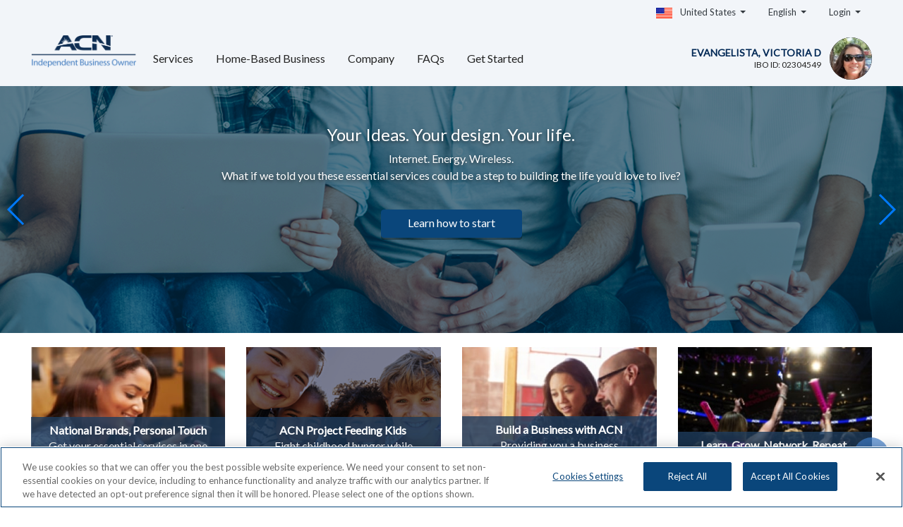

--- FILE ---
content_type: text/html; charset=utf-8
request_url: https://victoriae.acnibo.com/us-en/
body_size: 39380
content:
<!DOCTYPE html>
<html lang="en-us">

<head>
	<meta name="viewport" content="width=device-width, initial-scale=1, shrink-to-fit=no">
	<meta name="robots" content="noindex,follow">		<meta name="msvalidate.01" content="84601B7E519D0AB4D12A4422D50A43E7" />
	<link rel="icon" href="https://acn.com/favicon.ico" type="image/x-icon" />
	<link rel="shortcut icon" href="https://acn.com/favicon.ico" type="image/x-icon" />
	<link rel="stylesheet" href="https://cdn.jsdelivr.net/npm/bootstrap@4.6.2/dist/css/bootstrap.min.css" crossorigin="anonymous">
	<link rel="stylesheet" href="https://cdnjs.cloudflare.com/ajax/libs/Swiper/4.3.3/css/swiper.min.css" crossorigin="anonymous">

			<link rel="stylesheet" href="https://cdnjs.cloudflare.com/ajax/libs/font-awesome/4.7.0/css/font-awesome.min.css" crossorigin="anonymous">
	
			<link rel="stylesheet" href="/templates/tplacnna/css/fa6/all.css" crossorigin="anonymous">
	
			<link rel="stylesheet" href="https://use.fontawesome.com/releases/v5.0.13/css/all.css" crossorigin="anonymous">
				<!-- OneTrust Cookies Consent Notice start for acnibo.com -->
		<script type="text/javascript" crossorigin="anonymous" src="https://cdn.cookielaw.org/consent/ee9f3258-981f-4b6b-aa14-fbef1e72970d/OtAutoBlock.js"></script>
		<script src="https://cdn.cookielaw.org/scripttemplates/otSDKStub.js" crossorigin="anonymous" type="text/javascript" charset="UTF-8" data-domain-script="ee9f3258-981f-4b6b-aa14-fbef1e72970d"></script>
		<script type="text/javascript">
			function OptanonWrapper() {}
		</script>
		<!-- OneTrust Cookies Consent Notice end for acnibo.com -->
	
	<!-- Google font -->
	<link href="https://fonts.googleapis.com/css?family=Lato" rel="stylesheet" crossorigin="anonymous">
	<link href="https://fonts.googleapis.com/css?family=Abril+Fatface" rel="stylesheet" crossorigin="anonymous">

	<!-- JavaScript -->
	<link rel="stylesheet" href="/templates/tplacnna/css/main1.css">
	<link rel="stylesheet" href="/templates/tplacnna/css/about1.css">
	<link rel="stylesheet" href="/templates/tplacnna/css/sp_fix.css">
	<link rel="stylesheet" href="/templates/tplacnna/css/screen.css">

			<link rel="stylesheet" href="/templates/tplacnna/css/aws_chatbot.css">
	
	<link rel="stylesheet" href="/media/acn/global/css/services.css">

	<meta charset="utf-8">
	<meta name="generator" content="Joomla! - Open Source Content Management">
	<title>Homepage</title>
	<link href="https://victoriae.acnibo.com/us-es/" rel="alternate" hreflang="es-US">
	<link href="https://victoriae.acnibo.com/es-es/" rel="alternate" hreflang="es-ES">
	<link href="https://victoriae.acnibo.com/kr-ko/" rel="alternate" hreflang="ko-KR">
	<link href="https://victoriae.acnibo.com/jp-ja/" rel="alternate" hreflang="ja-JP">
	<link href="https://victoriae.acnibo.com/de-de/" rel="alternate" hreflang="de-DE">
	<link href="https://victoriae.acnibo.com/fr-fr/" rel="alternate" hreflang="fr-FR">
	<link href="https://victoriae.acnibo.com/ca-fr/" rel="alternate" hreflang="fr-CA">
	<link href="https://victoriae.acnibo.com/us-en/" rel="alternate" hreflang="en-US">
	<link href="https://victoriae.acnibo.com/nz-en/" rel="alternate" hreflang="en-NZ">
	<link href="https://victoriae.acnibo.com/ca-en/" rel="alternate" hreflang="en-CA">
	<link href="https://victoriae.acnibo.com/au-en/" rel="alternate" hreflang="en-AU">
	<link href="https://victoriae.acnibo.com/at-en/" rel="alternate" hreflang="en-AT">
	<link href="/favicon.ico" rel="icon" type="image/vnd.microsoft.icon">
<style>.sp-page-builder .page-content #section-id-1535493712610{padding-top:0px;padding-right:0px;padding-bottom:0px;padding-left:0px;margin-top:0px;margin-right:0px;margin-bottom:0px;margin-left:0px;}#column-wrap-id-1535493712611{max-width:100%;flex-basis:100%;}@media (max-width:1199.98px) {#column-wrap-id-1535493712611{max-width:100%;flex-basis:100%;}}@media (max-width:991.98px) {#column-wrap-id-1535493712611{max-width:100%;flex-basis:100%;}}@media (max-width:767.98px) {#column-wrap-id-1535493712611{max-width:100%;flex-basis:100%;}}@media (max-width:575.98px) {#column-wrap-id-1535493712611{max-width:100%;flex-basis:100%;}}#carrousel_swiper-pagination { z-index:3; }.sp-page-builder .page-content #section-id-1535493712612{padding-top:0px;padding-right:0px;padding-bottom:0px;padding-left:0px;margin-top:0px;margin-right:0px;margin-bottom:0px;margin-left:0px;}#column-wrap-id-1535493712613{max-width:100%;flex-basis:100%;}@media (max-width:1199.98px) {#column-wrap-id-1535493712613{max-width:100%;flex-basis:100%;}}@media (max-width:991.98px) {#column-wrap-id-1535493712613{max-width:100%;flex-basis:100%;}}@media (max-width:767.98px) {#column-wrap-id-1535493712613{max-width:100%;flex-basis:100%;}}@media (max-width:575.98px) {#column-wrap-id-1535493712613{max-width:100%;flex-basis:100%;}}.cards-content { display:block; padding-left:15px; padding-right:15px; padding-top:8px; padding-bottom:8px; line-height:22px; border-radius:0; bottom:0; width:100%; position:absolute; }</style>
<script src="/media/vendor/jquery/js/jquery.min.js?3.7.1"></script>
	<script type="application/json" class="joomla-script-options new">{"system.paths":{"root":"","rootFull":"https://victoriae.acnibo.com/","base":"","baseFull":"https://victoriae.acnibo.com/"},"csrf.token":"639f3c783e9534bc9e9078f12ce7c890","plg_system_schedulerunner":{"interval":"300"}}</script>
	<script src="/media/system/js/core.min.js?e20992"></script>
	<script src="/media/legacy/js/jquery-noconflict.min.js?504da4"></script>
	<script src="/media/plg_system_schedulerunner/js/run-schedule.min.js?6a6885" type="module"></script>
	<script src="/components/com_sppagebuilder/assets/js/common.js"></script>
	<script src="/components/com_sppagebuilder/assets/js/jquery.parallax.js?92b40b3a7c2cb2a3e34bb68cbc09d14d"></script>
	<script src="/components/com_sppagebuilder/assets/js/sppagebuilder.js?92b40b3a7c2cb2a3e34bb68cbc09d14d" defer></script>
	<script>let webAlias = "victoriae";</script>
	<script>let repId = "";</script>
	<script>let pageLanguage = "us-en";</script>
	<meta property="article:author" content=""/>
	<meta property="article:published_time" content="0000-00-00 00:00:00"/>
	<meta property="article:modified_time" content="2025-09-10 14:03:38"/>
	<meta property="og:locale" content="en-US" />
	<meta property="og:title" content="Homepage" />
	<meta property="og:type" content="website" />
	<meta property="og:url" content="https://victoriae.acnibo.com/us-en/" />
	<meta property="og:site_name" content="ACN" />
	<meta name="twitter:card" content="summary" />
	<meta name="twitter:site" content="ACN" />
	<link href="https://victoriae.acnibo.com/us-en/" rel="alternate" hreflang="x-default">

	

	<script src="https://ajax.googleapis.com/ajax/libs/jquery/3.3.1/jquery.min.js"></script>
	<script src="https://cdnjs.cloudflare.com/ajax/libs/popper.js/1.12.9/umd/popper.min.js"></script>
	<script src="https://maxcdn.bootstrapcdn.com/bootstrap/4.0.0/js/bootstrap.min.js"></script>
	<script src="https://cdnjs.cloudflare.com/ajax/libs/Swiper/4.3.3/js/swiper.min.js"></script>
	<style>
			</style>

	<script>
		$('document').ready(function(){
    $("a[href='/europe-country-selection']").hide();
});	</script>

	<style>
		ul.no-bullets {
			list-style-type: none;
			padding: 0;
			margin: 0;
		}

		#ul_top_hypers li {
			display: inline;
		}

		.upper {
			text-transform: uppercase;
		}

		#org-links li {
			display: inline;
		}
	</style>
</head>

<body>
	<div class="d-none" id="repid">02304549</div>

	
	<!-- Google tag (gtag.js) --> <script async src="https://www.googletagmanager.com/gtag/js?id=G-08T61D649N"></script> <script>   window.dataLayer = window.dataLayer || [];   function gtag(){dataLayer.push(arguments);}   gtag('js', new Date());   gtag('config', 'G-08T61D649N'); </script>
 	<header>
		<div class="d-none d-lg-block d-xl-block">
			<div class="container">
				<ul class="nav acn-font-black font-size-13 justify-content-end">
					<li class="nav-item dropdown">
						<a class="text-dark nav-link dropdown-toggle" href="#" id="countryDropdown" role="button" data-toggle="dropdown" aria-haspopup="true" aria-expanded="false">
							<img height="15" src="/templates/tplacnna/images/U.S.png" alt="Language Icon" class="pr-2">
							United States						</a>
						<div id="lan-d1" class="dropdown-menu" aria-labelledby="langDropdown">
							<a class="font-size-13 dropdown-item" href="/ca-en/homepage">
								<img height="15" src="/templates/tplacnna/images/canada.png" alt="" class="pr-2">
								Canada							</a>
							<a class="font-size-13 dropdown-item" href="/europe-country-selection">
								<img height="15" src="/images/european_union_flag.svg" alt="" class="pr-2">
								EU Customers							</a>
						</div>
					</li>
					<li class="nav-item dropdown">
						<a class="text-dark nav-link dropdown-toggle" href="#" id="langDropdown" role="button" data-toggle="dropdown" aria-haspopup="true" aria-expanded="false">
							English						</a>
						<div id="lan-d" class="dropdown-menu" aria-labelledby="langDropdown">
							<a class="font-size-13 dropdown-item" href="/us-es/homepage">
								Spanish</a>
						</div>
					</li>
					<li class="nav-item dropdown">
						<a class="text-dark nav-link dropdown-toggle" href="#" id="loginDropdown" role="button" data-toggle="dropdown" aria-haspopup="true" aria-expanded="false">
							Login						</a>
						<div id="login-d" class="dropdown-menu" aria-labelledby="loginDropdown">
							<a class="font-size-13 dropdown-item" href="https://myacn.my.site.com/ACNIBO/s/login/?language=en_US">
								IBO Login</a>
							<a class="font-size-13 dropdown-item" href="https://myaccount.myflashservices.com/">
								Customer Account</a>
						</div>
					</li>
				</ul>
			</div>
		</div>
		<div id="acn-header-width">
			<div class="container">
				<nav id="main-nav" class="navbar navbar-expand-lg navbar-light">
					<!-- Logo -->
											<a class="d-none d-lg-block navbar-brand" href="/us-en/homepage">
							<img height="46" src="/templates/tplacnna/images/ACN_IBO_desktop.png" alt="ACN Desktop Storefront Logo">
						</a>
						<a class="d-md-block d-lg-none navbar-brand" href="/us-en/homepage">
							<img width="273" src="/templates/tplacnna/images/ACN_IBO_mobile_tablet.png" alt="ACN Mobile Storefront Logo">
						</a>
										<!-- Logo -->

					<button class="d-none navbar-toggler" type="button" data-toggle="collapse" data-target="#navbarNav" aria-controls="navbarNav" aria-expanded="false" aria-label="Toggle navigation">
						<span class="navbar-toggler-icon"></span>
					</button>
					<div class="collapse navbar-collapse" id="navbarNav">
						<ul class="navbar-nav">
							<li class="nav-item" style="display: none;">
								<a id="example-popover" tabindex="0" data-toggle="popover" data-placement="bottom" class="nav-link pop" href="#">
									Services								</a>
								<!-- </li> -->
								<div id="example-popover-content" class="d-none">
									<div id="part1-us" class="breadcrumbs">
										<ul>
											<li class="level1">
												<a>
													<span class="popver_text" style="display: inline-block; margin-bottom: .5rem;">
														Residential Services</span>
												</a>
												<ul class="popover_subtext" id="ultest">
													<li><a href="/us-en/services" class="popover_link upper" id="nav_h_services" aria-controls="nav_h_services">Services</a></li><li><a href="/us-en/hbb" class="popover_link upper" id="nav_h_hbb" aria-controls="nav_h_hbb">Home-Based Business</a></li><li><a href="/us-en/company-heading" class="popover_link upper" id="nav_h_company-heading" aria-controls="nav_h_company-heading">Company</a></li><li><a href="/us-en/faqs" class="popover_link upper" id="nav_h_faqs" aria-controls="nav_h_faqs">FAQs</a></li><li><a href="/us-en/ibo-enrollment" class="popover_link upper" id="nav_h_ibo-enrollment" aria-controls="nav_h_ibo-enrollment">Get Started</a></li>												</ul>
											</li>
										</ul>
									</div>


									<div id="part2-us" class="breadcrumbs">
										<ul>
											<li class="level1">
												<a>
													<span class="popver_text" style="display: inline-block; margin-bottom: .5rem;">
														Business Services</span>
												</a>
												<ul class="popover_subtext">
													<li><a href="/us-en/services" class="popover_link upper" id="nav_bs_services" aria-controls="nav_bs_services" role="link">Services</a></li><li><a href="/us-en/hbb" class="popover_link upper" id="nav_bs_hbb" aria-controls="nav_bs_hbb" role="link">Home-Based Business</a></li><li><a href="/us-en/company-heading" class="popover_link upper" id="nav_bs_company-heading" aria-controls="nav_bs_company-heading" role="link">Company</a></li><li><a href="/us-en/faqs" class="popover_link upper" id="nav_bs_faqs" aria-controls="nav_bs_faqs" role="link">FAQs</a></li><li><a href="/us-en/ibo-enrollment" class="popover_link upper" id="nav_bs_ibo-enrollment" aria-controls="nav_bs_ibo-enrollment" role="link">Get Started</a></li>												</ul>
											</li>
										</ul>
									</div>
								</div>

							</li>

							<li class="nav-item"><a class="nav-link" href="/us-en/services" id="d_nav1_services" aria-controls="d_nav1_services" role="link">Services</a></li><li class="nav-item">	<a class="nav-link" href="#" id="example-popover1" tabindex="0" data-toggle="popover" data-placement="bottom" data-trigger="hover">Home-Based Business</a>	<div id="example-popover-content1" class="d-none">		<div class="hbb_popover-1">			<ul class="popover_subtext1"><li><a class="popover_link upper" href="/us-en/opportunity" id="d_nav_opportunity" aria-controls="d_nav_opportunity" role="link">Why ACN?</a></li>			</ul>		</div>	</div></li><li class="nav-item">	<a class="nav-link" href="#" id="example-popover2" tabindex="0" data-toggle="popover" data-placement="bottom" data-trigger="hover">Company</a>	<div id="example-popover-content2" class="d-none">		<div class="hbb_popover">			<ul class="popover_subtext1"><li><a class="popover_link upper" href="/us-en/company" id="d_nav_company" aria-controls="d_nav_company" role="link">Who Is ACN?</a></li><li><a class="popover_link upper" href="/us-en/giving-back" id="d_nav_giving-back" aria-controls="d_nav_giving-back" role="link">Giving Back</a></li>			</ul>		</div>	</div></li><li class="nav-item"><a class="nav-link" href="/us-en/faqs" id="d_nav1_faqs" aria-controls="d_nav1_faqs" role="link">FAQs</a></li><li class="nav-item"><a class="nav-link" href="/us-en/ibo-enrollment" id="d_nav1_ibo-enrollment" aria-controls="d_nav1_ibo-enrollment" role="link">Get Started</a></li>						</ul>
					</div>

					<!-- Mobile Navigation -->
					<button class="navbar-toggler" type="button" data-toggle="modal" data-target="#navbarNav-mob" aria-label="Toggle navigation">
						<span class="navbar-toggler-icon"></span>
					</button>
					<div class="d-lg-none modal fade" id="navbarNav-mob">
						<div class="modal-dialog">
							<div class="modal-content rounded-0">
								<div class="modal-header">
									<button type="button" class="close" data-dismiss="modal">&times;</button>
								</div>
								<div class="modal-body p-0">
									<ul id="whole-nav" class="modal-nav font-size-18">
										<li data-parent="#whole-nav" id="service-heading" class="top-headings nav-item" style="display: none;">
											<a data-toggle="collapse" data-target="#sub-service" aria-controls="sub-service" class="nav-link" data-parent="#whole-nav" aria-expanded="false" href="#">
												Services</a>
											<ul id="sub-service" class="pl-0 font-weight-bold rm-list-type collapse" data-parent="#whole-nav">
												<li id="residential-heading" class="resi-bus acn-bgcolor-7 nav-item">
													<a data-toggle="collapse" aria-expanded="false" data-target="#sub-residential" class="nav-link resi-bus" aria-controls="sub-residential" href="#">
														RESIDENTIAL</a>
													<ul data-parent="#sub-service" class="pl-0 font-weight-normal bg-white font-size-16 rm-list-type collapse" id="sub-residential">
														<li class="nav-item"><a href="/us-en/services" class="nav-link upper" id="m_nav_hs_services">SERVICES</a></li><li class="nav-item"><a href="/us-en/hbb" class="nav-link upper" id="m_nav_hs_hbb">HOME-BASED BUSINESS</a></li><li class="nav-item"><a href="/us-en/company-heading" class="nav-link upper" id="m_nav_hs_company-heading">COMPANY</a></li><li class="nav-item"><a href="/us-en/faqs" class="nav-link upper" id="m_nav_hs_faqs">FAQS</a></li><li class="nav-item"><a href="/us-en/ibo-enrollment" class="nav-link upper" id="m_nav_hs_ibo-enrollment">GET STARTED</a></li>													</ul>
												</li>
												<li id="business-heading" class="resi-bus acn-bgcolor-7 nav-item">
													<a data-toggle="collapse" data-target="#sub-business" aria-controls="sub-service" aria-expanded="false" class="collapsed nav-link" href="#">
														BUSINESS													</a>
													<ul data-parent="#sub-service" class="pl-0 font-weight-normal bg-white font-size-16 rm-list-type collapse" id="sub-business">
														<li class="nav-item"><a href="/us-en/services" class="nav-link upper" id="m_nav_bs_services">SERVICES</a></li><li class="nav-item"><a href="/us-en/hbb" class="nav-link upper" id="m_nav_bs_hbb">HOME-BASED BUSINESS</a></li><li class="nav-item"><a href="/us-en/company-heading" class="nav-link upper" id="m_nav_bs_company-heading">COMPANY</a></li><li class="nav-item"><a href="/us-en/faqs" class="nav-link upper" id="m_nav_bs_faqs">FAQS</a></li><li class="nav-item"><a href="/us-en/ibo-enrollment" class="nav-link upper" id="m_nav_bs_ibo-enrollment">GET STARTED</a></li>													</ul>
												</li>
											</ul>
										</li>
										<li class="nav-item"><a class="nav-link" href="/us-en/services" id="d_nav2_services">Services</a></li><li id="abhbb" class="top-headings nav-item">	<a data-toggle="collapse" data-target="#hbb" aria-controls="hbb" class="nav-link collapsed" data-parent="#whole-nav" aria-expanded="false" href="#">Home-Based Business</a><ul data-parent="#whole-nav" class="pl-0 font-weight-normal bg-white font-size-16 rm-list-type collapse" id="hbb"><li class="nav-item"><a class="nav-link" href="/us-en/opportunity" id="m_nav_opportunity">WHY ACN?</a></li></ul></li><li id="abcompany-heading" class="top-headings nav-item">	<a data-toggle="collapse" data-target="#company-heading" aria-controls="company-heading" class="nav-link collapsed" data-parent="#whole-nav" aria-expanded="false" href="#">Company</a><ul data-parent="#whole-nav" class="pl-0 font-weight-normal bg-white font-size-16 rm-list-type collapse" id="company-heading"><li class="nav-item"><a class="nav-link" href="/us-en/company" id="m_nav_company">WHO IS ACN?</a></li><li class="nav-item"><a class="nav-link" href="/us-en/giving-back" id="m_nav_giving-back">GIVING BACK</a></li></ul></li><li class="nav-item"><a class="nav-link" href="/us-en/faqs" id="d_nav2_faqs">FAQs</a></li><li class="nav-item"><a class="nav-link" href="/us-en/ibo-enrollment" id="d_nav2_ibo-enrollment">Get Started</a></li>										<li id="login" class="acn-bgcolor-8 resi-bus nav-item">
											<a data-toggle="collapse" data-target="#sub-login" aria-expanded="false" class="nav-link collapsed font-size-16 text-white" href="#"><i class="fas pr-5px fa-user"></i>
												Login</a>
											<ul data-parent="#whole-nav" class="pl-0 font-weight-normal bg-white font-size-16  rm-list-type collapse" id="sub-login">
												<li class="nav-item">
													<a class="nav-link" href="https://myacn.my.site.com/ACNIBO/s/login/?language=en_US" id="mob_ibo_login">
														IBO Login</a>
												</li>
												<li class="nav-item">
													<a class="nav-link" href="https://myaccount.myflashservices.com/" id="mob_myaccount">
														Customer Account</a>
												</li>
											</ul>
										</li>
										<li class="nav-item">
											<a id="acn-lang" class="font-size-16 font-italic nav-link" aria-expanded="false" href="/us-es/homepage">
												Spanish											</a>
										</li>
										<li class="nav-item country-bus">
											<a data-toggle="collapse" data-target="#sub-country" aria-expanded="false" class="nav-link font-size-16 " href="#">
												<div>
													<img src="/templates/tplacnna/images/U.S.png" alt="Country Flag" class="pr-3">
													United States												</div>


											</a>
											<ul data-parent="#whole-nav" class="pl-0 font-weight-normal bg-white font-size-16  rm-list-type collapse" id="sub-country">
												<li class="nav-item">
													<a class="font-size-13 dropdown-item" href="/ca-en/homepage">
														<img height="15" src="/templates/tplacnna/images/canada.png" alt="" class="pr-2">
														Canada													</a>
												</li>
											</ul>
											<ul data-parent="#whole-nav" class="pl-0 font-weight-normal bg-white font-size-16  rm-list-type collapse" id="sub-country">
												<li class="nav-item">
													<a class="font-size-13 dropdown-item" href="/europe-country-selection">
														<img height="15" src="/images/european_union_flag.svg" alt="" class="pr-2">
														EU Customers													</a>
												</li>
											</ul>
										</li>
									</ul>
								</div>
							</div>
						</div>
					</div>
											<!-- IBO Section -->
						<div class="d-none d-lg-block">
							<div class="float-right d-flex flex-row">
								<div style="padding-left: 12px; padding-right: 12px;" class="d-flex align-items-center">
									<div class="d-flex flex-column">
										<h5 class="text-right mb-0 blue-text" style="font-weight: bold;">
											EVANGELISTA, VICTORIA D											<br>
											<span class="font-size-12 acn-font-black" style="font-weight: normal;">IBO ID:
												 02304549</span>
										</h5>
									</div>
								</div>
								<div class="ibo-circle">
									<img class="ibo-circle" src="https://siteinfo.myacn.acninc.com/webalias/image/02304549?provideDefault=true" alt="IBO Profile Picture">
								</div>
							</div>
						</div>
						<!-- IBO Section END -->
									</nav>
			</div>
		</div>
					<div class="d-lg-none d-flex flex-row" style="background-color: #F2F5F9;">
				<div class="ibo-circle">
					<img class="ibo-circle" src="https://siteinfo.myacn.acninc.com/webalias/image/02304549?provideDefault=true" alt="IBO Profile Image">
				</div>
				<div style="padding-left: 12px;" class="d-flex align-items-center">
					<div class="d-flex flex-column">
						<h5 class="mb-0 blue-text">
							<span style="font-weight: bold;">EVANGELISTA, VICTORIA D</span>
							<br>
							<span class="font-size-12 acn-font-black">IBO ID:
								 02304549</span>
						</h5>

					</div>
				</div>
			</div>
			</header>


	<!-- SP Page Builder Section -->
	<div id="sppagebuilder_com">
		
<div id="sp-page-builder" class="sp-page-builder  page-198" x-data="easystoreProductList">

	
	<div class="page-content" x-data="easystoreProductDetails">
				<section id="section-id-1535493712610" class="sppb-section" ><div class="sppb-row-container"><div class="sppb-row"><div class="sppb-col-md-12  " id="column-wrap-id-1535493712611"><div id="column-id-1535493712611" class="sppb-column " ><div class="sppb-column-addons"><div id="sppb-addon-wrapper-1535493838408" class="sppb-addon-wrapper  addon-root-acnna-carousel-left"><div id="sppb-addon-1535493838408" class="clearfix  "     ><section id="acn-banner-slide-left">	<div id="acnna_carrousel_id" class="swiper-container">		<div class="swiper-wrapper"><div class="swiper-slide">   <div class="acn-att-banner-height"><img class="d-none d-lg-block acn-banner-img" src="/images/2021/04/21/acncombanner_opportunity_web.png" alt="Your Ideas. Your design. Your life. Banner"><img class="d-none d-sm-block d-lg-none acn-banner-img" src="/images/2021/04/21/acncombanner_opportunity_mob.png" alt="Your Ideas. Your design. Your life. Banner"><img class="d-sm-none acn-banner-img" src="/images/2021/04/21/acncombanner_opportunity_tablet.png" alt="Your Ideas. Your design. Your life. Banner"><div class="text-center container">	<div class="row">		<div class="col text-white l-banner-left-position mob-mt-50">			<p class="pc-mt-15 text-shadow font-size-24 h1-replacement">Your Ideas. Your design. Your life.</p>			<p class="text-shadow">			Internet. Energy. Wireless.<br />What if we told you these essential services c<span style="font-weight: 400;">ould be a step to building the life you&rsquo;d love to live</span>?</p>		</div>	</div>                            <div class="row">                                 <div class="tvs-btn-position pc-mt-20 t-mt-10 col mob-text-center">                                     <a role="button" href="/opportunity" target="_self"  type="button" class="btn-shadow-3 acn-bgcolor-3 btn major-white acn-btn-size" style="">Learn how to start</a>                                 </div>                             </div>	</div>	</div>	</div><div class="swiper-slide">   <div class="acn-att-banner-height"><img class="d-none d-lg-block acn-banner-img" src="/images/2021/04/21/acncombanner_products_web.png" alt="Essential services. Excellent value."><img class="d-none d-sm-block d-lg-none acn-banner-img" src="/images/2021/04/21/acncombanner_products_mob.png" alt=""><img class="d-sm-none acn-banner-img" src="/images/2021/04/21/acncombanner_products_tablet.png" alt=""><div class="text-center container">	<div class="row">		<div class="col text-white l-banner-left-position mob-mt-50">			<p class="pc-mt-15 text-shadow font-size-24 h1-replacement">Essential services. Excellent value.</p>			<p class="text-shadow">			<p><span style="font-weight: 400;">We depend on phones for staying in touch, power for our homes, and internet for our lives.</span></p>
<p><strong>What if&nbsp;you had more choices - at a greater value - on essential services?</strong></p></p>		</div>	</div>                            <div class="row">                                 <div class="tvs-btn-position pc-mt-20 t-mt-10 col mob-text-center">                                     <a role="button" href="/services" target="_self"  type="button" class="btn-shadow-3 acn-bgcolor-3 btn major-white acn-btn-size" style="">Shop now </a>                                 </div>                             </div>	</div>	</div>	</div><div class="swiper-slide">   <div class="acn-att-banner-height"><img class="d-none d-lg-block acn-banner-img" src="/images/2021/04/21/acncombanner_projectfeedingkids-mob.png" alt="One small step. One HUGE impact."><img class="d-none d-sm-block d-lg-none acn-banner-img" src="/images/2021/04/21/acncombanner_projectfeedingkids-mob.png" alt=""><img class="d-sm-none acn-banner-img" src="/images/2021/04/21/acncombanner_projectfeedingkids_tablet.png" alt=""><div class="text-center container">	<div class="row">		<div class="col text-white l-banner-left-position mob-mt-50">			<p class="pc-mt-15 text-shadow font-size-24 h1-replacement">One small step. One HUGE impact.</p>			<p class="text-shadow">				<p><span style="font-weight: 400;">We all have bills to pay for services we don't want to do without. </span></p>
<p><strong>What if we told you that you could help feed children every time you paid your bills?</strong></p></p>		</div>	</div>                            <div class="row">                                 <div class="tvs-btn-position pc-mt-20 t-mt-10 col mob-text-center">                                     <a role="button" href="/giving-back" target="_self"  type="button" class="btn-shadow-3 acn-bgcolor-3 btn major-white acn-btn-size" style="">Tell me more!</a>                                 </div>                             </div>	</div>	</div>	</div></div>	<div class="swiper-button-next"></div>	<div class="swiper-button-prev"></div>	<div id="carrousel_swiper-pagination" class="swiper-pagination swiper-pagination-white"></div></div></section><style>	.mob-mt-50 {		Margin-top: 40px;	}</style>
			<script>
				var mySwiper = new Swiper('#acnna_carrousel_id', {
					autoplay: false,
					delay: 4500,
					disableOnInteraction: false,
					allowTouchMove: true,
					loop: true,
					speed: 5500,
					keyboard: {
						enabled: true,
						onlyInViewport: false,
					},

					pagination: {
						el: '#carrousel_swiper-pagination',
						clickable: true,
					},

					// Navigation arrows
					navigation: {
						nextEl: '.swiper-button-next',
						prevEl: '.swiper-button-prev',
					}

				})

				if(5500 != 0) {
					var myVar = setInterval(myTimer, 5500);

					function myTimer() {
						mySwiper.autoplay.start();
					}
				}
			</script></div></div></div></div></div></div></div></section><section id="section-id-1535493712612" class="sppb-section" ><div class="sppb-row-container"><div class="sppb-row"><div class="sppb-col-md-12  " id="column-wrap-id-1535493712613"><div id="column-id-1535493712613" class="sppb-column " ><div class="sppb-column-addons"><div id="sppb-addon-wrapper-1535493948157" class="sppb-addon-wrapper  addon-root-acnna-homepage-cards"><div id="sppb-addon-1535493948157" class="clearfix  "     >    <section id="" class="">        <div class="container">            <div class="row">                <div class="col-12 col-sm-12 col-md-6 col-lg-6 col-xl-3">                    <div class="mw-340 m-c-20 card border-0 rounded-0 text-white"><a class="text-white" href="/services?repid=02304549">                        <img class="card-img rounded-0" src="/images/2018/10/30/image1.jpg" alt="Essential Home Services">                        <div class="cards-content cards-bg-1 text-center" style="background-color: rgba(30, 60, 93, 0.8); }">																							<strong>National Brands, Personal Touch</strong><br />Get your essential services in one place from someone you know and trust</div></a>                    </div>                </div>                <div class="col-12 col-sm-12 col-md-6 col-lg-6 col-xl-3">                    <div class="mw-340 m-c-20 card border-0 rounded-0 text-white"><a class="text-white" href="/giving-back?repid=02304549">                        <img class="card-img rounded-0" src="/images/2021/06/18/feedingkids_acn.com.png" alt="ACN Project Feeding Kids ">                        <div class="cards-content cards-bg-1 text-center" style="background-color: rgba(30, 60, 93, 0.8); }">										<strong>ACN Project Feeding Kids </strong><br />Fight childhood hunger while empowering families to live healthier lives.</div></a>                    </div>                </div>                <div class="col-12 col-sm-12 col-md-6 col-lg-6 col-xl-3">                    <div class="mw-340 m-c-20 card border-0 rounded-0 text-white"><a class="text-white" href="/opportunity?repid=02304549">                        <img class="card-img rounded-0" src="/images/2018/10/30/image-3.jpg" alt="ACN Residual Income Business Opportunity">                        <div class="cards-content cards-bg-1 text-center" style="background-color: rgba(30, 60, 93, 0.8); }">																							<strong>Build a Business with ACN</strong><br />Providing you a business opportunity that meets you where you are in life</div></a>                    </div>                </div>                <div class="col-12 col-sm-12 col-md-6 col-lg-6 col-xl-3">                    <div class="mw-340 m-c-20 card border-0 rounded-0 text-white"><a class="text-white" href="https://acn.swoogo.com/elevateorlando2026/begin">                        <img class="card-img rounded-0" src="/images/2018/10/30/image-4.jpg" alt="ACN Training Events">                        <div class="cards-content cards-bg-1 text-center" style="background-color: rgba(30, 60, 93, 0.8); }">													<strong>Learn. Grow. Network. Repeat.</strong><br />Training, support, and motivation &ndash; you&rsquo;ll get it all at ACN&rsquo;s events</div></a>                    </div>                </div>            </div>        </div>    </section></div></div></div></div></div></div></div></section>
			</div>
</div>
	</div>
	<!-- End SP Page Builder Section -->

	<footer class="footer">
		<div class="container">
			<div class="row">

				

				

				
					<div class="col-sm-6 col-md-6 col-lg-6 col-12 my-auto">
						<h5 id="footer_stayconnected" class="font-italic d-none mt-2 d-lg-block d-xl-block">
							Stay Connected						</h5>
						<ul class="social-links">
							<li>
								<a target="_blank" aria-label="ACN on Facebook" rel="noopener" href="https://www.facebook.com/ACNINC" alt="FACEBOOK_ICON" id="footer_social_fb">
									<i id="footer_social_fb_icon" class="fab fa-facebook-square fa-2x"></i>
								</a>
							</li>
							<li>
								<a target="_blank" rel="noopener" href="https://www.instagram.com/acninc" aria-label="ACN on Instagram" alt="INSTAGRAM_ICON" id="footer_social_ig">
									<i id="footer_social_ig_logo" class="fab fa-instagram fa-2x" aria-hidden="true"></i>
								</a>
							</li>
							<li>
								<a target="_blank" rel="noopener" aria-label="ACN on X" href="https://twitter.com/acnnews" alt="TWITTER_ICON" id="footer_social_tw">
									<i id="footer_social_tw_icon" class="fa-brands fa-x-twitter fa-2x" aria-hidden="true"></i>
								</a>
							</li>

							<li>
								<a target="_blank" rel="noopener" aria-label="ACN on Youtube" href="https://www.youtube.com/user/acnofficial" alt="YOUTUBE_ICON" id="footer_social_yt">
									<i id="footer_social_yt_logo" class="fab fa-youtube-square fa-2x" aria-hidden="true"></i>
								</a>
							</li>
							<li>
								<a target="_blank" rel="noopener" aria-label="ACN on Flickr" href="https://www.flickr.com/photos/acn_us" id="footer_social_flickr">
									<i id="footer_social_flickr_logo" class="fab fa-flickr fa-2x" aria-hidden="true" alt="ACN on Flickr"></i>
								</a>
							</li>
						</ul>
					</div>

					<div class="col-sm-6 col-md-6 col-lg-6 col-12 my-auto">
						<!-- <div class="org-links"> -->
						<ul id="org-links" class="org-links no-bullets">
							<li class="pr-3">
								<div style="display: inline-flex; vertical-align: middle;">
																			<span>
											ACN is a Proud Member of the <a target="_blank" href="https://www.dsa.org/forms/CompanyFormPublicMembers/view?id=7F3000009FD">Direct Selling Association</a>
											<br>and a Signatory to the <a target="_blank" href="https://www.dsa.org/consumerprotection/code-of-ethics">DSA Code of Ethics</a>
										</span>
																										</div>
							</li>
							<li>
								<a target="_blank" href="https://www.dsa.org/forms/CompanyFormPublicMembers/view?id=7F3000009FD" id="footer_dsa">
									<img src="/templates/tplacnna/images/USA_DSA_white.png" alt="DSA Logo" width="44" id="footer_dsa_image">
								</a>
							</li>

							<li>
								<a class="ml-2 mr-2" target="_blank" href="https://dsef.org/" id="footer_dsef">
									<img src="/templates/tplacnna/images/DSEF.png" alt="DSEF Logo" height="22" id="footer_dsef_image">
								</a>
							</li>

							<li>
								<a target="_blank" href="https://www.bbb.org/" id="footer_bbb">
									<img src="/templates/tplacnna/images/bbbLogo_white.png" alt="Better Business Bureau Logo" height="52" width="33" id="footer_bbb_image">
								</a>
							</li>
						</ul>
						<!-- </div> -->
					</div>

				
				
			</div>

			<!-- Mobile Footer Copyright & Links -->
			<div class="d-xl-none d-lg-none row">
				<ul class="mt-4 col-md footer-links mylinks">
					<li>
						<a id="mob_privacy" target="_blank" href="/us-en/privacy-policy" target="_blank">
							Privacy Policy </a>
					</li>
					<li>
						<a id="mob_terms" target="_blank" href="/us-en/terms-and-conditions">
							Terms & Conditions </a>
					</li>
											<li>
							<a id="mob_acceptable" target="_blank" href="/us-en/acceptable-use-policy">
								Acceptable Use Policy</a>
						</li>
															<li>
						<a id="mob_earning" data-toggle="modal" data-target="#earning_modal" href="/">Earning Statement</a>
					</li>
					<li>
						<a id="mob_awards" target="_blank" href="/us-en/awards">Awards</a>
					</li>
					<li>
						<a id="" class="ot-sdk-show-settings" href="#" style="color: white;">Cookie Settings</a>
					</li>
				</ul>
			</div>
			<!-- Mobile Footer Copyright & Links -->

			<!-- Desktop Footer Copyright & Links -->
			<div class="d-xl-none d-lg-none text-center row">
				<div class="text-center mt-1 mb-2 col-sm-12 col-md col-12">
					<h6 id="mob_copyright" class="change-copyright-position">
						Copyright: © 2026, ACN Opportunity, LLC					</h6>
				</div>
			</div>
			<div class="d-none d-lg-block d-xl-block row">
				<div class="text-center col-lg-12">
					<div class="footer_text_div">
						<ul class="no-bullets" id="ul_top_hypers">
							<li>
								<span id="footer_copyright" class="footer_text">
									Copyright: © 2026, ACN Opportunity, LLC
								</span> |
							</li>
							<li>
								<a id="footer_privacy" href="/us-en/privacy-policy" style="color: white;" target="_blank">
									Privacy Policy </a> |
							</li>
							<li>
								<a id="footer_terms" href="/us-en/terms-and-conditions" style="color: white;">
									Terms & Conditions </a> |
							</li>
															<li><a id="footer_acceptableuse" href="/us-en/acceptable-use-policy" style="color: white;">
										Acceptable Use Policy</a> |</li>
																					<li><a id="footer_earning" data-toggle="modal" data-target="#earning_modal" href="#" style="color: white;">
									Earnings Statement </a> |</li>
							<li><a id="footer_awards" href="/us-en/awards" style="color: white;">
									Awards</a> |</li>
							<li>
								<a id="" class="ot-sdk-show-settings" href="#" style="color: white;">Cookie Settings</a>
							</li>
						</ul>
					</div>
				</div>
			</div>
			<!-- Desktop Footer Copyright & Links -->

			<a onclick="topFunction()" id="gotop" title="Go to top" style="display: inline;">
				<i class="icon-chevron-up fa fa-angle-up" style="color: #ffffff;"></i>
			</a>

		</div>
	</footer>

	<!-- Earning Statement Modal Start -->
	<div class="modal fade" tabindex="-1" role="dialog" id="earning_modal">
		<div class="modal-dialog modal-dialog-centered" role="document">
			<div class="modal-content">
				<div class="modal-header">
					<h3 class="modal-title">Earnings Statement</h3>
					<div>
						<a class="close" data-dismiss="modal" aria-label="Close">
							<span aria-hidden="true">&times;</span>
						</a>
					</div>
				</div>
				<div class="modal-body">
					<p>	Earnings as an ACN IBO are based solely upon the successful referral of products to customers and their usage of those products. Individuals will incur expenses in operating their ACN business, such as the sign-up fee and monthly business support fees, as well as other possible operating expenses. As with any business, earnings and success at ACN are not guaranteed but depend primarily on the individual's persistence, efforts and results of acquiring customers personally and/or through their team. Individuals may not earn income and may lose money as an IBO.</p>
				</div>
			</div>
		</div>
	</div>
	<!-- Earning Statement Modal End -->

	

	<!-- Additional JavaScript -->
	<script src="/templates/tplacnna/js/main.js"></script>
	<script src="/templates/tplacnna/js/custom.js"></script>
	<script>
		$('document').ready(function() {
			$("#paths").attr("id", "");
			$("#LoginAccount").attr("id", "");
			$("#fourcolumns_M").attr("id", "");
			$("#column-id-1535503963273").attr("id", "");
			$("#sppb-addon-1535504640785").attr("id", "");
		});
	</script>
	<!-- Additional JavaScript -->
</body>

</html>


--- FILE ---
content_type: text/css
request_url: https://victoriae.acnibo.com/templates/tplacnna/css/main1.css
body_size: 46780
content:
/*
H1: 24 Abril Fatface or Lato
H2: 20 Lato Bold 
H3: 16 Lato Bold
H4: 16 Lato (main body text)
H5: 14 Lato 
H6: 12 Lato
*/

body {
    -webkit-font-smoothing: antialiased;
    -moz-osx-font-smoothing: grayscale;
}

.acn-pointer {
	cursor: pointer;
} 

.mb-15{
   margin-bottom: 15px; 
}

.category-select{
    background: #D9E5F3;
}

.category-select::before{
       content: "•";
    padding-right: 5px;
    
}

.acn-banner-height {
    height: 350px;
}

.acn-banner-img {
    width: 100%;
    position: absolute;
    object-fit: cover;
}

.swiper-container {
    /*    max-width: 1460px;*/
    width: 100%;
    /*    height: auto*/
}


.embed-container {
    position: relative;
    padding-bottom: 56.25%;
    height: 0;
    overflow: hidden;
    max-width: 100%;
}

.embed-container iframe,
.embed-container object,
.embed-container embed {
    position: absolute;
    top: 0;
    left: 0;
    width: 100%;
    height: 100%;
}

.change-ws > a.dropdown-item {
    white-space: inherit;
    z-index: 1000;
}

article,
aside,
dialog,
figcaption,
figure,
footer,
header,
hgroup,
main,
section {
    /*overflow-x: hidden;*/
}

.w-60 {
    width: 40%;
}

.w-52 {
    width: 52%;
}

.w-30 {
    width: 40%;
}

.w-700 {
    width: 700px;
}

.w-320 {
    width: 320px;
}

.wdt-60 {
    width: 20%;
}

.acn-border {
    border: 1px solid #979797;
}

.m-c {
    margin: 0 auto;
}

.navbar {
    padding-left: 0px;
    padding-right: 0px;
}

.p-img-text {
    margin-top: 40px;
}

.text-shadow {
    text-shadow: 0px 2px 4px rgba(0, 0, 0, 0.5);
}

.font-size-50 {
    font-size: 50px;
}

.card-body {
    padding: 0.5rem;
}

/ .pack-positions {
    max-width: 1480px;
    margin: 0 auto;
}

.digital-phone .gbmu {
    margin-top: 2px;
    margin-bottom: 0px;
}

.carousel-indicators {
    position: relative;
}

.carousel-indicators li {
    background-color: #4A90E2;
}

.carousel-caption {
    position: relative;
    right: auto;
    bottom: 0px;
    left: auto;
}

.caption_wacn {
    position: relative;
    right: auto;
    bottom: 0px;
    left: auto;
    color: black;
}

.carousel-caption1 {
    margin: 0 auto;
}

.cardcap {
    margin: 0 auto;
}

.fix {
    height: 110px;
    border: 1px solid trasparent;
}

.mt-30 {
    margin-top: 30px;
}

.mt-40 {
    margin-top: 40px;
}

.mt-5 {
    margin-top: 5px;
}

.mt-50 {
    margin-top: 50px;
}

.mb-40 {
    margin-bottom: 40px;
}

.mb-20 {
    margin-bottom: 20px;
}

.mb-80 {
    margin-bottom: 60px;
}

.mb-30 {
    margin-bottom: 30px;
}

.pb-40 {
    padding-bottom: 40px;
}

.pt-10 {
    padding-top: 10px;
}

.pr-30 {
    padding-right: 30px;
}

.pl-10 {
    padding-left: 10px;
}

.mt-10 {
    margin-top: -9px;
}

.btn {
    height: 40px;
    max-width: 340px;
    background-color: #407EC9;
}

.pb-10 {
    padding-bottom: 10px;
}

.pack-tab-bgcolor {
    background-color: #D8D8D8;
}

.acn-letter-spacing {
    letter-spacing: 0.0625em;
}

.acn-bg-gray {
    height: 53px;
    width: 42.99px;
    border-radius: 8px;
    background-color: #E1DEDE;
    margin-bottom: 0px;
}

.pdm-0 {
    margin: 0px;
    padding: 0px;
}

.icon-play {
    color: white;
    text-align: black;
    z-index: 1000;
    position: absolute;
    top: 40%;

}

.acn-font-color-1 {
    color: #FF671F;
}

.acn-font-color-4 {
    color: #FF7331;
}

.dayhm {
    height: 12px;
    width: 94px;
    color: #242424;
    font-family: Lato;
    font-size: 10px;
    line-height: 12px;
    text-align: center;
}

.acn-blue {
    color: #002855!important;
}

.bg-color-blue {
    background-color: #4A90E2;
    color: white;
}

.acn-text-color {
    color: #4A90E2;
}

.mb-r i {
    margin-bottom: 0rem!important;
}

/*#FF7331*/

.acn-font-color-2 {
    color: #002855;
}

.acn-font-color-5 {
    color: #4A90E2;
}

.acn-card-w {
    max-width: 340px;
}

.tem-color {
    color: #ffd1bc;
}

.acn-sup-size {
    font-size: 7px;
    top: -12px;
}

.acn-sup-sizee {
    font-size: 24px;
    top: -12px;
}

/*pack part*/

/* orange position*/



/*small price positions*/

.mounth-price-position {
    position: relative;
    top: -16px;
    /*    left: 10px;*/
}

/*letter-spacing: 0.0625em;*/

#sup-position {
    top: -19px;
}

.sup-discount-usd-position {
    top: -11px;
    font-size: 194%;
}


.sup-usd-position {
    top: -13px;
    font-size: 136%;
}

.sub-position {
    left: -22px;
}

sub {
    font-size: 50%;
    font-weight: normal;
    bottom: 0;

}

.acn-font-black {
    color: #242424;
}


.acn-bgcolor-1 {
    background-color: #57C8CD;
}

.acn-bgcolor-2 {
    background-color: #FF671F!important;
}

.acn-bgcolor-3 {
    background-color: #407EC9;
}

.acn-bgcolor-4 {
    background-color: #E6E5E6;
}

.acn-bgcolor-5 {
    background-color: #F2F5F9;
}

.acn-blue-1 {
    color: #4A90E2;
}

.acn-font-grey2 {
    color: #919191;
}

.major-blue2 {
    color: #4A90E2;
}


.breadcrumb-item + .breadcrumb-item::before {
    color: #6c757d;
    content: " \003E";
}

/*
.breadcrumb-item > li + li::before {
    color: #ccc;
    content: "\003E";
    padding: 0 5px;
}
*/

.btn-shadow-1 {
    box-shadow: 0 2px #003056;
}

.btn-shadow-2 {
    box-shadow: 0 2px rgba(178, 178, 178, 0.6);
}

.btn-shadow-3 {
    box-shadow: 0 3px rgba(0, 0, 0, 0.3);
}

.top-btn {
    margin-top: 15px;
    margin-bottom: 15px;
}

.top-check-btn {
    display: none;
    background-color: #00457C;
}

.major-white {
    color: white;
}

.major-black {
    color: black;
}

.acn-grey {
    color: #4A4A4A;
}

.major-font-blue {
    color: #002855;
}

.acn-font-color-3 {
    color: #407EC9;
}

.major-blue-1 {
    color: #407EC9;
}

.mb-36 {
    margin-bottom: 36px;
}

/*global styles*/

/*&f110;*/

.font-size-40 {
    font-size: 40px;
}

.font-size-36 {
    font-size: 36px;
}


.font-size-34 {
    font-size: 34px;
}

.font-size-30 {
    font-size: 30px;
}

.font-size-32 {
    font-size: 32px;
}

.font-size-24 {
    font-size: 24px;
}

.font-size-30 {
    font-size: 30px;
}

.font-size-20 {
    font-size: 20px;
}

.font-size-18 {
    font-size: 18px;
}

.font-size-16 {
    font-size: 16px;
}

.font-size-14 {
    font-size: 14px;
}

.font-size-13 {
    font-size: 13px;
}

.font-size-12 {
    font-size: 12px;
}

.line-height-24 {
    line-height: 48px;
}

.abril-fatface {
    font-family: "Abril Fatface";
}

sub {
    font-size: 50%;
    font-weight: normal;
    bottom: 0;

}

h1 {
    font-size: 24px;
}

h2 {
    font: bold;
    font-size: 20px;
    font-family: Lato;
}

h3 {
    font: bold;
    font-size: 16px;
    font-family: Lato;
}

h4 {
    font-size: 16px;
}

h5 {
    font-size: 14px;
}

h6 {
    font-size: 12px;
}

* {
    /*    margin: 0 auto;*/
    font-family: Lato;
}

.acn-btn-size {
    /*    color: white;*/
    height: 40px;
    width: 200px;
}

.acn-btn-size-ss {
    width: 340px;
}

.acn-btn-size-SA {
    height: 40px;
    width: 340px;
}

.img-fluid {
    max-width: 100%;
    height: auto;
}

.img-16 {
    height: 97px;
    width: 98px;
}

.img-85 {
    height: 70px;
    width: 110px;
}

.sub-nav {
    display: none;
}

.lan {
    display: none;
}

.change-m {
    margin-top: 20px;
}


p {
    font-family: Lato;
    font-size: 16px;
}

h2,
h3,
h4,
h5,
h6 {
    font-family: Lato;
}

body {
    /*    background-color: rgb(0,40,85);*/
    /*    margin: auto;*/
}

.d-Tnone {
    display: none;
}

.d-Dnone {
    display: none;
}

.d-hidedd {
    display: none;
}

header {
    background-color: #F2F5F9;
}

#main-nav li a {
    margin-top: 16px;

    padding-bottom: 18px;
    border-bottom-width: 4px;

    padding-top: 12px;

    color: #242424;
    /*        color: #9a9c9d;*/
    border-bottom-color: transparent !important;
    /*    height: 40px;*/
    margin-right: 1rem;
    border-bottom: 4px solid;
}



#main-nav li a:hover {
    border-bottom-color: #407EC9 !important;
}

.services-heading {
    margin-bottom: 12px;
    margin-top: 5px;
    font-size: 24px;
    font-family: "Abril Fatface";
}


.btn-secondary {
    border-radius: 0px;
    border-color: #407EC9;
}

/*
button.btn.btn-secondary.dropdown-toggle{
    margin-top: 50px;
}
*/

.show > .btn-secondary.dropdown-toggle {
    background-color: #407EC9;
}

.btn {
    height: 40px;
    max-width: 340px;
    background-color: #407EC9;
}


.digital-phone {
    background: url(../img/arizona-40.jpg) center;
    background-size: cover;
}

.section-cinfo {
    padding-top: 3rem;
}


/*Awards*/

.div_border {
    margin-top: 40px;
    margin-left: 15px;
    margin-right: 15px;
    height: 310px;
    border: 1px solid #979797;
    padding-left: 10px;
    padding-right: 10px;
}

.h-280 {
    height: 290px!important;
}

.div_in_border {
    height: 65px;
    width: 65px;
    color: #FFFFFF;
    font-family: Lato;
    font-size: 30px;
    font-weight: bold;
    line-height: 62px;
    text-align: center;
    border-radius: 50%;
    margin-top: 20px;
    background-color: #4A90E2;
}

.h-290 {
    height: 335px;
}

.lh-26 {
    line-height: 26px;
}

.even-color {
    background-color: #57C8CD;
}

.odd-color {
    background-color: #002855;
}

.forth-color {
    background-color: #9B9B9B;
}

/*banner*/

#cover {
    min-height: 540px;
    height: 100%;
    background: url(../img/arizona-40.jpg) center;
    background-size: cover;
    /*
    cover make the image as a whole
    without cover the image like zoomed in
*/
    color: white;
    /*    overflow:scroll;*/
}

#l-banner {
    height: 100%;
    background: url(../images/hsi-moible.jpg) center;
    background-size: cover;
}

.l-banner-pack-position {
    margin-top: 170px;
    margin-bottom: 40px;
}
/*
#l-banner-bus-hsi {
    height: 100%;
    background: url(../images/HSI_Business_Desktop.png) center;
    background-size: cover;

}
*/

#l-banner-rhc {
    height: 100%;
    background: url(../images/Reliance_WaterHeater_Banner.png) center;
    background-size: cover;
}

#l-banner-wireless {
    height: 100%;
    background: url(../images/wireless_residential.png) center;
    background-size: cover;
}

#l-banner-BGE {
    height: 100%;
    background: url(../images/BEnergy_mobile.png) center;
    background-size: cover;
}

#l-banner-SA {
    height: 100%;
    background: url(../images/security_mobile.png) center;
    background-size: cover;
}

#l-banner-HP {
    height: 100%;
    background: url(../images/Home_Phone_Mobile.png) center;
    background-size: cover;
}

#l-banner-BP {
    height: 100%;
    background: url(../images/Business_Phone_Mobile.png) center;
    background-size: cover;
}

#l-banner-Bwireless {
    height: 100%;
    background: url(../images/Bwireless_mobile.png) center;
    background-size: cover;
}

#l-banner-PP {
    height: 100%;
    background: url(../images/PP-mobile.png) center;
    background-size: cover;
}

#l-banner-Homephone {
    height: 100%;
    background: url(../images/Homephone_mobile.png) center;
    background-size: cover;
}

#l-banner-Businessphone {
    height: 100%;
    background: url(../images/business_mobile_header.png) center;
    background-size: cover;
}

#l-banner-PFK {
    height: 100%;
    background: url(../images/kids-img_mobile.png) center;
    background-size: cover;
}

#l-banner-GB {
    height: 100%;
    background: url(../images/kids-img_mobile.png) center;
    background-size: cover;
}

#l-banner-event {
    height: 100%;
    background: url(../images/event-mobile.png) center;
    background-size: cover;
}

#l-banner-ss {
    height: 100%;
    background-color: rgba(0, 40, 85, 0.3);
    /*background: url(../images/Success_Story_Pics/Header/SS_Header_Mobile.png) center;
    background-size: cover;*/
}

#l-banner-CL {
    height: 100%;
    background: url(../images/Customer_login_mobile.png) center;
    background-size: cover;
}

#l-banner-wACN {
    height: 100%;
    background: url(../images/WhyACN_Mobile/header_image.png) center;
    background-size: cover;
}

#l-banner-whoACN {
    height: 100%;
    background: url(../images/Who_is_ACN_image/Who_Is_ACN_mobile/header_image.png) center;
    background-size: cover;
}

#l-banner-wacntext {
    height: 100%;
    background: url(../images/WhyACN_Mobile/event_mobile.png) center;
    background-size: cover;
}

#l-banner-wacn {
    height: 100%;
    background: url(../images/WhyACN_Mobile/image2.png) center;
    background-size: cover;
}

#l-banner-contact {
    height: 100%;
    background: url(../images/contact-mobile.png) center;
    background-size: cover;
}

#l-banner-award {
    height: 100%;
    background: url(../images/award_mobile.png) center;
    background-size: cover;
}

#l-banner-pack {
    height: 100%;
    background: url(../images/HSI_Canada_image.jpg) center;
    background-size: cover;
}

.l-banner-homepage-position {
    margin-top: 28px;
}

.l-banner-position {
    margin-top: 210px;
}

.l-banner-position-wacn {
    height: 233px;
    width: 100%;
}

.l-banner-position-contact {
    margin-top: 200px;
}

.l-banner-position-event {
    margin-top: 50px;
    margin-bottom: 180px;
}

.l-banner-position-ss {
    margin-top: 50px;
    margin-bottom: 125px;
}

.l-banner-position-CL {
    margin-top: 115px;
    margin-bottom: 115px;
}

.l-banner-position-wACN {
    margin-top: 100px;
    margin-bottom: 100px;
}

.l-banner-position-wacntext {
    margin-top: 120px;
    margin-bottom: 30px;
}

.position-Bp {
    margin-top: 21px;
    margin-bottom: 210px;
}

.l-banner-hp-position {
    margin-top: 180px;
    margin-bottom: 40px;
}

.l-banner-position-sa {
    margin-top: 23px;
    margin-bottom: 0px;
}

.l-banner-position-GEb {
    margin-top: 23px;
    margin-bottom: 0px;
}

.l-banner-position-PFK {
    margin-top: 100px;
    margin-bottom: 100px;
}

.l-banner-position-GB {
    margin-top: 15px;
    margin-bottom: 200px;
}

.m-position {
    margin-top: 142px;
}

.l-banner-position-GE {
    margin-top: 210px;
}

.l-banner-position-Bwire {
    margin-top: 22px;
}


.l-banner-bus-hsi-position {
    margin-top: 166px;
    margin-bottom: 30px;
}

.l-banner.position-img {
    margin-top: 50px;
    margin-bottom: 30px;
}

.banner-text {
    color: white;
}

.btn-position {
    position: absolute;
    margin-top: 10px;
}

.btn-position-event {
    position: absolute;
    margin-top: 10px;
    transform: translate(-50%, -50%);
    left: 50%;
    width: 240px;
    margin-top: -80px;
}

.btn-position-CL {
    position: absolute;
    margin-top: 10px;
    width: 240px;
    margin-top: -80px;
}

.btn-shadow {
    box-shadow: 0 2px #B2B2B2;
}

.change-font-20 {
    font-size: 20px;
}

.change-font {
    font-size: 24px;
}

.test-position {
    position: absolute;
}

#test {
    display: none;
    color: white;
    background-color: rgba(0, 16, 33);
}

#test img {

    min-height: :352px;
    width: 100%;
    opacity: 0.4;
}

/*page packagge*/

.packhr {
    border-top: 1px solid #979797;
    color: #979797;
}


/*tab a tag color*/

.choose-pack-a {
    color: #fff;
}

.nav-tabs .nav-item.show .nav-link,
.nav-tabs .nav-link.active {
    font-weight: bold;
    color: #4A90E2;
}

/*section agent*/

#agents {
    background-color: #F2F5F9;
}

#fourcolumnsPFK {
    background-color: #F2F5F9;
}

/*
.section-paths {
    padding: 1rem 0;
}*/

.section-call {
    background-color: #F2F5F9;
}

.HIS_image1 {
    margin-top: 10px;
    width: 50%;
    padding-bottom: 10px;
}

.btn-padding {
    padding-left: 25px;
    padding-right: 25px;
}


.pathElement {

    text-align: left;
}

.pathElement-center {
    text-align: center;
}

.pathElement-center i {
    color: #A8B8C7;
    /*    margin-top: 5rem;*/
    margin-bottom: 1rem;
    transition: 0.3s;
}


carousel-example-generic {
    width: 100%;
}

.carousel-indicators > li {
    border-radius: 50%;
    height: 10px;
    width: 10px;
}

.comment {
    background-color: #57C8CD;
    /*    height: 365pt;*/
}

.bg-colorcomment {
    background-color: #F2F5F9!important;
}

.commit_wacn {
    background-color: white;
}

.change-fontfamily {
    font-family: "Abril Fatface";
}

.comment > .row {
    margin-right: 0;
    margin-left: 0;
}

.carousel-caption > h1 {
    font-family: "Abril Fatface";
}

.carousel-item {
    background-color: #57C8CD;
    /*    height: 365px;*/
}

change-carousel-padding {
    padding-left: 0px;
    padding-right: 0px;
}

.comment .carousel-caption {
    padding-top: 40px;
}

.commenttext {
    color: white;
    padding-top: 40px;

}

.commenttext1 {
    padding-top: 0px;
    color: white;
}


/*support*/

section#support ul > li {
    margin-top: 10px;
    margin-bottom: 10px;
}

.order-now-btn {
    height: 40px;
    color: white;
    background-color: #FF671F;
    width: 200px;
}

/*child-hunger*/

/*change 3 times in differernt platform*/

#child-hunger {
    height: 100%;
    background: url(../images/kids-img.png);

    background-size: cover;
    color: white;
    /*    overflow:scroll;*/
}

#l-banner-wacn {
    height: 100%;
    background: url(../images/WhyACN_Desktop/banner1.png);
    background-size: cover;
    color: white;
}

#Givingback {
    height: 100%;
    background: url(../images/givingBackimg2.png);
    background-size: cover;
    color: white;
}

#co-founder {
    height: 250px;
    background: url(../images/founders_image.jpg) center;
    /*background-size: 100% 100%;*/
	background-size: cover;
    color: white;
}

/*refer-friend*/

#refer-friend {
    background-color: #F2F5F9;
}

#refer-set-height {
    max-height: 100px;
}

/*

#refer-friend > img.mx-auto.d-block.img-fluid {
    max-height: 50px;
}
*/

/*Business Energy*/

#paths_ideal {
    background-color: #F2F5F9;
}

/*footer*/

footer {
    color: white;
    background-color: #002855;
}

.social-links {
    text-align: center;
    list-style: none;
    /*    float: right;*/
}

.social-links li {
    padding-right: 10px;
    text-align: center;
    display: inline-block;
    /*    margin: 0;auto;*/
    /*
    margin-right: 20px;
    margin-top: 25px;
*/
}

ul.social-links {
    padding-left: 0px;
}

ul.social-links > li > a {
    color: white;
}

.org-links {
    text-align: center;
}

a.foot-links {
    font-size: 12px;
    color: white;
}


.footer-links li > a {
    color: white;
}

div.col-sm-2.col-6 {
    padding: 0;
}

.heightwhy {
    height: 49px;
}

.l-banner-btn-size {
    width: 340px;
}


.set-line-height {
    line-height: 39px;
}

/*globally change the width when view in tablet*/

@media (min-width: 768px) {
    /*.container {
        max-width: 750px;
    }*/
    .container1 {
        max-width: 768px;
    }
    #ss-section > div.container {
        max-width: 100%;
    }

}

@media (min-width: 1200px) {
    .container {
        max-width: 1460px;
    }
.commit_whoisacn > div.container {
max-width: 860px;
}
    #child-fed > div.container {
        max-width: 700px;
    }
    #support > div.container {
        max-width: 700px;
    }
    #gift-card > .container {
        max-width: 730px;
    }
    #plan-feature > div.container {
        max-width: 730px;
    }
    .comment > div.container {
        max-width: 730px;
    }
    .commit_wacn > div.container {
        max-width: 730px;
    }
    #agents > .container {
        max-width: 1460px;
    }
    #fourcolumns > div.container {
        max-width: 1460px;
    }
    #fourcolumnsPFK > div.container {
        max-width: 1460px;
    }
    #ss-section > div.container {
        max-width: 100%;
    }
    #co-founder > div.container {
        max-width: 1460px;
    }
    .commit_wisacn > div.container {
        max-width: 730px;
    }
    .commit_wisacnpeople > div.container {
        max-width: 1481px;
    }
    #Success_story > div.container {
        max-width: 1460px;
    }
    #fourcolumns_M > div.container {
        max-width: 730px;
    }
}



/********************
 *  pc style
 ********************/

/*
@media only screen and (max-width: 1920px){
        #hsi-banner{
    background: url(../images/HSIDesktop-img.png) center;
}
*/

/*}*/

@media only screen and (min-width: 992px) {

    .acn-banner-img {
        height: 350px;
    }
    .tablet-pc-btn-float-left {
        float: left;
    }
    .mtt-130 {
        margin-top: -130px!important;
    }
    .mbD-0 {
        margin-bottom: 0px;
    }
    .mt-11 {
        margin-top: 5px;
    }
    .wdt-60 {
        width: 20%;
    }
    .w-225 {
        width: 310px;
    }
    .cimg-ic {
        height: 45px;
        width: 150px;
    }
    .bg-ss-color {
        background-color: rgba(0, 40, 85, 0.3);
    }
    .heightPFK {
        height: 400px;
    }
    .align-l {
        position: relative;
        left: 110px;
    }
    .align-r {
        position: relative;
        right: 110px;
    }
    .d-hideall {
        display: none;
    }
    .w-60 {
        width: 40%;
    }
    .mt--40 {
        margin-top: -80px!important;
    }
    .mt-20 {
        margin-top: 20px!important;
    }
    .dps-infographic {
        width: 40%;
    }
    .img-size {
        width: 115px;
        height: 85px;
    }
    .d-hidem {
        display: none;
    }
    .d-Dnone1 {
        display: none;
    }
    .text-rightss {
        float: right;
    }

    /*    pc width home phone banner h1*/
    .w-hpb-h1 {
        max-width: 320px;
    }

    .w-hpb-text {
        max-width: 320px;
    }
    .mb-25 {
        margin-bottom: 25px;
    }
    .change-support-ui {
        /*        text-align: center;*/
        list-style-type: none;
    }
    #home-plan > .container {
        max-width: 760px;
    }
    #Business-plan > .container {
        max-width: 1460px;
    }
    #ss-section > div.container {
        width: 100%;
    }
    .mb-100 {
        margin-bottom: 100px;
    }
    #main-nav {
        padding-bottom: 0px;

    }
    a.navbar-brand {
        /*        margin-left: 13%;*/
        margin-bottom: 19px;
    }


    .change-font-16 {
        font-size: 16px;
    }
    .mt-160 {
        margin-top: 106px;
    }

    #l-banner {
        height: 100%;
        background: url(../images/HSIDesktop-img.png) center;
        background-size: cover;
    }
    #l-banner-enrg {
        height: 100%;
        background: url(../images/GEgas-img.png) center;
        background-size: cover;

    }
    #l-banner-wireless {
        height: 100%;
        background: url(../images/wireless_residential.png) center;
        background-size: cover;
    }
    #l-banner-GBE {
        height: 100%;
        background: url(../images/BEnergy_Desktop.png) center;
        background-size: cover;
    }
    #l-banner-SA {
        height: 100%;
        background: url(../images/security-desktop.png) center;
        background-size: cover;
    }
    #l-banner-HP {
        height: 100%;
        background: url(../images/homephoneplans.png) center;
        background-size: cover;
    }
    #l-banner-BP {
        height: 100%;
        background: url(../images/Business_Phone_Desktop.png) center;
        background-size: cover;
    }
    #l-banner-SAB {
        height: 100%;
        background: url(../images/SA_desktop.png) center;
        background-size: cover;
    }
    #l-banner-Bwireless {
        height: 100%;
        background: url(../images/Bwireless_desktop.png) center;
        background-size: cover;
    }
    #l-banner-PP {
        height: 100%;
        background: url(../images/PP-desktop.png) center;
        background-size: cover;
    }
    #l-banner-Homephone {
        height: 100%;
        background: url(../images/Homephone_desktop.png) center;
        background-size: cover;
    }
    #l-banner-Businessphone {
        height: 100%;
        background: url(../images/business_desktop_header.png) center;
        background-size: cover;
    }
    #l-banner-PFK {
        height: 100%;
        background: url(../images/kids-img.png) center;
        background-size: cover;
    }
    #l-banner-GB {
        height: 100%;
        background: url(../images/kids-img.png) center;
        background-size: cover;
    }
    #l-banner-event {
        height: 100%;
        background: url(../images/event-desktop.png) center;
        background-size: cover;
    }
    #l-banner-ss {
        height: 100%;
        background-color: rgba(0, 40, 85, 0.3);
        /*background: url(../images/Success_Story_Pics/Header/SS_Header_Desktop.png) center;
        background-size: cover;*/
    }
    #l-banner-CL {
        height: 100%;
        background: url(../images/Customer_login_desktop.png) center;
        background-size: cover;
    }
    #l-banner-wACN {
        height: 100%;
        background: url(../images/WhyACN_Desktop/Header_image.png) center;
        background-size: cover;
    }
    #l-banner-whoACN {
        height: 100%;
        background: url(../images/Who_is_ACN_image/Who_Is_ACN_Desktop/header_image.png) center;
        background-size: cover;

    }
    #l-banner-wacntext {
        height: 100%;
        background: url(../images/WhyACN_Desktop/banner2.png) center;
        background-size: cover;
    }
    #l-banner-wacn {
        height: 100%;
        background: url(../images/WhyACN_Desktop/banner1.png) center;
        background-size: cover;
    }
    #l-banner-contact {
        height: 100%;
        background: url(../images/contact-desktop.png) center;
        background-size: cover;
    }
    #l-banner-award {
        height: 100%;
        background: url(../images/award_desktop.png) center;
        background-size: cover;
    }
    .hp-card-text {
        margin-top: -85px;
    }
    .l-banner-homepage-position {
        margin-top: 65px;
    }

    .l-banner-pack-position {
        text-align: center;
        /*        padding-bottom: 51px;*/
        margin-top: 275px;
    }
    .l-banner-position-wacn {
        height: 500px;
        width: 100%;
    }
    .l-banner-position {
        margin-bottom: 120px;
        margin-top: 100px;
    }
    .l-banner-position-contact {
        margin-bottom: 180px;
        margin-top: 40px;
    }
    .l-banner-position-event {
        margin-bottom: 120px;
        margin-top: 100px;
    }
    .l-banner-position-ss {
        margin-bottom: 120px;
        margin-top: 100px;
    }
    .l-banner-position-CL {
        margin-bottom: 120px;
        margin-top: 100px;
    }
    .l-banner-position-wacntext {
        margin-bottom: 80px;
        margin-top: 80px;
    }
    .l-banner-position-wACN {
       /* margin-bottom: 133px;
        margin-top: 133px;*/
        margin-bottom: 175px;
        margin-top: 175px;
    }
    .l-banner-position-GE {
        margin-bottom: 130px;
        margin-top: 55px;
    }
    .l-banner-position-GEb {
        margin-bottom: 75px;
        margin-top: 67px;
    }
    .l-banner-position-PFK {
        margin-top: 140px;
        margin-bottom: 140px;
    }
    .l-banner-position-GB {
        margin-top: 110px;
        margin-bottom: 110px;
    }
    .l-banner-position-sa {
        margin-bottom: 75px;
        margin-top: 50px;
    }
    .l-banner-hp-position {
        margin-top: 73px;

    }
    .l-banner-position-img {
        margin-top: 20px;
        padding-bottom: 100px;
    }

    .l-banner-bus-hsi-position {
        padding-bottom: 82px;
        margin-top: 167px;
    }
    .btn-shadow {
        box-shadow: 0 2px rgba(0, 0, 0, 0.2);
    }
    .btn-position {
        width: 340px;
        /*        margin: auto,0;*/
        margin-top: -80px;
    }
    .carousel-item {

        /*        height: 272px;*/
    }

    .social-links {
        text-align: left;
        list-style: none;
        /*    float: right;*/
    }
    .org-links {
        margin-top: 12px;
        text-align: right;
    }
    /*
    .footer-links ul {
        width: 100%;
    }
*/
    .footer-links li {
        float: left;
        display: block;
    }

    .footer-links li {
        margin-left: 3px;
        /*        padding-right: 3px;*/
        /*        padding-left: 3px;*/
        width: auto;
        float: left;
        /*        display: block;*/
    }
    .footer-links li > a {
        margin-right: 3px;
    }
    .footer-links li:after {
        content: '|';
    }

    /*    tablet 1st footer link no need for border*/
    .footer-links li:nth-child(7):after {
        content: ' ';
    }
    .change-copyright-position {
        position: relative;
        top: -20px;
    }
    .change-links-position {
        position: relative;
        left: 100px;
    }
    p.footer_text {
        margin-bottom: 0px;
        padding-bottom: 20px;
    }
    .footer_text a {
        color: #FFFFFF;
        font-family: Lato;
        font-size: 14px;
        line-height: 20px;
        text-align: center;
    }

}

@media only screen and (min-width: 992px) and (max-width:1440px) {
    .l-banner-position-wacn {
        height: 233px;
    }
}

/********************
 *  tablet style
 ********************/

@media only screen and (max-width: 990px) and (min-width: 576px) {
    /*
    .mt-30{
        margin-top: 40px;
    }
    
*/
    .acn-banner-img {
        height: 265px;
    }
    .acn-banner-height {
        height: 265px;
    }
    .hp-card-text {
        margin-top: -85px;
        padding-left: 10px;
        padding-right: 10px;
    }
    .d-hidet {
        display: none;
    }
    .d-Dnone {
        display: block;
    }
    .d-Dnone1 {
        display: none;
    }
    .mt--18 {
        margin-left: -18rem;
    }
    .mb-t {
        margin-bottom: 0px;
    }
    .mt-t {
        margin-top: 0px;
    }
    .mt-11 {
        margin-top: 11px;
    }
    .mTt-80 {
        margin-top: 85px;
    }
    .heightss {
        height: 63px;
    }
    .mt-160 {
        margin-top: 60px;
    }
    .major-bgwhite {
        background-color: white;
    }
    .simple {
        position: relative;
        left: 30px;
    }
    .line-height-60 {
        line-height: 60px;
    }
    .img-sizes {
        width: 60%;
    }
    .mt-20 {
        margin-top: 20px!important;
    }
    .acn-mt-40 {
        margin-top: 40px!important;
    }
    .acn-mb-40 {
        margin-bottom: 40px!important;
    }
    .acn-bg-grwhite {
        background-color: #f7f0f0;
    }
    .major-blue {
        background-color: white!important;
    }
    .major-font-blue11 {
        color: #002855;
    }
    .cimg-ic {
        height: 45px;
        width: 150px;
    }
    .section-cinfo {
        padding-top: 3rem;
    }
    .d-Tblock {
        display: none;
    }
    .d-Tnone {
        display: block;
    }
    .w-hpb-h1 {
        max-width: 315px;
    }
    .w-hpb-text {
        max-width: 385px;
    }
    .dps-infographic {
        width: 50%;
    }
    .acn-bg-gray1 {
        background-color: #F2F5F9;
    }
    .acn-bg-white {
        background-color: white;
    }
    /*    reliance Home comfort check available button*/
    .change-position {
        float: left;
    }
    .pa-10 {
        padding-left: 20px;
        padding-right: 20px;

    }
    .d-hide {
        display: none;
    }
    .wdt-60 {
        width: 100%;
    }
    .w-60 {
        width: 100%;
    }
    .w-52 {
        width: 100%;
    }
    .w-30 {
        width: 100%;
    }
    .mt--40 {
        margin-top: -80px!important;
    }


    /*refer-friend*/
    .refer-friend-text-position {
        position: relative;
        left: 50%;

    }
    .refer-friend-img-position {
        position: relative;
        left: -50%;
        bottom: -51px;

    }
    .tablet-pc-btn-float-left {
        float: left;
    }
	
    #l-banner {
        height: 100%;
        background: url(../images/HSI-img_tablet.png) center;
        background-size: cover;

    }
    #l-banner-bus-hsi {
        height: 100%;
        background: url(../images/HSI_Business_Tablet.png) center;
        background-size: cover;

    }
    #l-banner-enrg {
        height: 100%;
        background: url(../images/GE-img_tablet.png) center;
        background-size: cover;

    }
    #l-banner-wireless {
        height: 100%;
        background: url(../images/wireless-tablet.png) center;
        background-size: cover;
    }
    #l-banner-BGE {
        height: 100%;
        background: url(../images/BEnergy_tablet.png) center;
        background-size: cover;
    }
    #l-banner-SA {
        height: 100%;
        background: url(../images/security_tablet.png) center;
        background-size: cover;
    }
    #l-banner-SAB {
        height: 100%;
        background: url(../images/SA_tablet.png) center;
        background-size: cover;
    }
    #l-banner-HP {
        height: 100%;
        background: url(../images/Home_Phone_Tablet.png) center;
        background-size: cover;
    }
    #l-banner-PP {
        height: 100%;
        background: url(../images/PP-tablet.png) center;
        background-size: cover;
    }
    #l-banner-Bwireless {
        height: 100%;
        background: url(../images/Bwireless_tablet.png) center;
        background-size: cover;
    }
    #l-banner-BP {
        height: 100%;
        background: url(../images/business_phone_tablet.png) center;
        background-size: cover;
    }
    #l-banner-Homephone {
        height: 100%;
        background: url(../images/Homephone_tablet.png) center;
        background-size: cover;
    }
    #l-banner-Businessphone {
        height: 100%;
        background: url(../images/business_tablet_header.png) center;
        background-size: cover;
    }
    #l-banner-PFK {
        height: 100%;
        background: url(../images/kids-img_tablet.png) center;
        background-size: cover;
    }
    #l-banner-GB {
        height: 100%;
        background: url(../images/kids-img_tablet.png) center;
        background-size: cover;
    }
    #l-banner-event {
        height: 100%;
        background: url(../images/event-tablet.png) center;
        background-size: cover;
    }
    #l-banner-ss {
        height: 100%;
        background-color: rgba(0, 40, 85, 0.3);
        /*background: url(../images/Success_Story_Pics/Header/SS_Header_Tablet.png) center;
        background-size: cover;*/
    }
    #l-banner-CL {
        height: 100%;
        background: url(../images/Customer_login_tablet.png) center;
        background-size: cover;
    }
    #l-banner-wACN {
        height: 100%;
        background: url(../images/WhyACN_Tablet/why_header.png) center;
        background-size: cover;
    }
    #l-banner-whoACN {
        height: 100%;
        background: url(../images/Who_is_ACN_image/WhoIsACN_Tablet/banner_header.png) center;
        background-size: cover;
    }
    #l-banner-wacntext {
        height: 100%;
        background: url(../images/WhyACN_Tablet/banner2.png) center;
        background-size: cover;
    }
    #l-banner-wacn {
        height: 100%;
        background: url(../images/WhyACN_Tablet/banner1.png) center;
        background-size: cover;
    }
    #l-banner-contact {
        height: 100%;
        background: url(../images/contact-tablet.png) center;
        background-size: cover;
    }
    #l-banner-award {
        height: 100%;
        background: url(../images/award_tablet.png) center;
        background-size: cover;
    }
    .l-banner-homepage-position {
        margin-top: 50px;
        margin-bottom: 24px;
    }


    .l-banner-pack-position {
        margin-top: 128px;
        /*        margin-bottom: 67px;*/
    }
    .l-banner-position-wacn {
        height: 233px;
        width: 100%;
    }
    .l-banner-position {
        margin-top: 27px;
        margin-bottom: 128px;
    }
    .l-banner-position-contact {
        margin-top: 140px;
        margin-bottom: 28px;
    }
    .l-banner-position-event {
        margin-top: 27px;
        margin-bottom: 128px;
    }
    .l-banner-position-ss {
        margin-top: 30px;
        margin-bottom: 128px;
    }
    .l-banner-position-CL {
        margin-top: 27px;
        margin-bottom: 128px;
    }
    .l-banner-position-wACN {
        margin-top: 100px;
        margin-bottom: 100px;
    }
    .l-banner-position-wacntext {
        margin-top: 150px;
        margin-bottom: 20px;
    }
    .l-banner-position-GE {
        margin-top: 27px;
        margin-bottom: 128px;
    }
    .l-banner-position-sa {
        margin-top: 38px;
        margin-bottom: 75px;
    }
    .l-banner-position-GEb {
        margin-top: 38px;
        margin-bottom: 75px;
    }
    .l-banner-position-PFK {
        margin-top: 115px;
        margin-bottom: 115px;
    }
    .l-banner-position-GB {
        margin-top: 75px;
        margin-bottom: 75px;
    }
    .l-banner-hp-position {
        margin-top: 40px;

    }
    .l-banner-position-img {
        margin-bottom: 73px;
    }

    .btn-position {
        margin-top: -60px;
    }
    .btn-shadow {
        box-shadow: 0 2px rgb(153, 153, 153, 0.3);
    }

    #cover {
        min-height: 352px;
        height: 100%;
        background: url(../images/HSI-img_tablet.png) center;
        background-size: cover;
        color: white;

    }
    .carousel-item {
        background-color: #57C8CD;
        /*        height: 262pt;*/
    }


    #child-hunger {
        height: 100%;
        background: url(../images/kids-img_tablet.png) center;
        background-size: cover;
    }
    #l-banner-wacn {
        height: 100%;
        background: url(../images/WhyACN_Tablet/banner1.png) center;
        background-size: cover;
    }
    #Givingback {
        height: 100%;
        background: url(../images/givingback-tablet.png) center;
        background-size: cover;
    }
    #co-founder {
        height: 195px;
        background: url(../images/Who_is_ACN_image/WhoIsACN_Tablet/co-founders-banner.png) center;
        background-size: cover;
    }
    ul.social-links {
        margin-top: 15px;
    }
    .social-links {
        text-align: left;
        list-style: none;
        /*    float: right;*/
    }
    .org-links {
        margin-top: 10px;
        text-align: right;
    }
    .text-left {
        text-align: left!important;
    }


    /*
    ul.footer-links {
        padding-left: 0px;
    }
*/
    .footer-links {
        color: white;
        margin-bottom: 5px;
    }
    /*
    .footer-links ul {
        width: 100%;
    }
*/
    .footer-links li {
        font-size: 12px;
        margin-left: 8px;
        /*        padding-right: 3px;*/
        /*        padding-left: 3px;*/
        width: auto;
        float: left;
        display: block;
    }
    .footer-links li > a {
        margin-right: 3px;
    }
    .footer-links li:after {
        content: '|';
    }

    /*    tablet 1st footer link no need for border*/
    .footer-links li:nth-child(7):after {
        content: ' ';
    }
}

/********************
 *  mobile style
 ********************/

@media only screen and (max-width: 576px) {
    /*
    .order-now-btn{
        margin-bottom: 40px;

    }
    
*/
    .mob-text-center {
        text-align: center;
    }
    .mob-mt-80 {
        margin-top: 105px;
        ;
    }
    .w-290 {
        width: 260px;
    }

    .acn-banner-height {
        height: 305px;
    }

    .acn-banner-img {
        height: 265px;
    }
    .hp-card-text {
        margin-top: -80px;

    }
    #acn-banner-slide-left {
        background-color: white;
    }
    .swiper-slide {
        /*height: 445px;*/
        height: auto;
    }
    #mob-position-pagination {
        bottom: 85px;
    }
    #mob-position-pagination1{
        bottom: 0px;
    }
    .div_border {
        margin-left: 0px;
        margin-right: 0px;
    }
    .d-hideall {
        display: none;
    }
    .d-Dnone {
        display: block;
    }
    .d-hidedd {
        display: block;
    }
    .major-bgmwhite {
        background-color: white;
    }
    .d-hidemm {
        display: none;
    }
    .marginTB {
        margin-bottom: -89px;
        margin-top: 90px;
    }
    .font-size-m {
        font-size: 24px;
    }
    .img-sizemobile {
        height: 100px;
        width: 252px;
    }
    .fix {
        height: auto;
        border: 1px solid trasparent;
    }
    .img-sizes {
        width: 70%;
    }
    .section-cinfo {
        padding-top: 0rem;
    }
    .dps-infographic {
        width: 30%;
    }
    .pr-30 {
        padding-right: 0px;
    }
    .mt-0 {
        margin-top: 0px;
    }
    .mtt-0 {
        margin-top: 0px;
    }
    .mb-r {
        margin-bottom: 0px;
    }
    .pdmp-0 {
        padding-left: 0px;
        padding-right: 0px;
        margin-top: 0px;
    }
    .mtt-20 {
        margin-top: 20px;
    }
    .mt-100{
        margin-top: 100px;
    }
    .text-cmobile {
        text-align: center;
    }
    .cimg-ic {
        height: 40px;
        width: 140px;
    }
    .plus {
        width: 10%;
    }
    .d-hide {
        display: none;
    }
    .wdt-60 {
        width: 100%;
    }
    .w-60 {
        width: 100%;
    }
    .w-52 {
        width: 100%;
    }
    .w-30 {
        width: 70%;
    }
    .wdta-60 {
        width: 50%!important;
    }
    .w-700 {
        width: 100%;
    }
    .w-320 {
        width: 289px;
    }
    .mt-20 {
        margin-top: 20px;
    }
    .mtt-40 {
        margin-top: 40px;
    }
    .font-size-24t {
        font-size: 24px;
    }

    .imgmt-40 {
        margin-top: 40px;
    }
    .imgmb-40 {
        margin-bottom: 40px;
    }
    .bg-blue {
        background-color: #407EC9!important;
        color: white;
    }
    .text-right {
        text-align: left!important;
        padding-left: 2%;
    }
    .text-rightt {
        text-align: left!important;
    }
    .imgmb-20 {
        margin-bottom: 20px;
    }

    .mb-45 {
        margin-bottom: 45px;
    }
    .mt-330 {
        margin-top: -330px;
    }

    .change-width {
        width: 45%;
    }

    .btn {
        max-width: 420px;
    }
    .top-check-btn {
        display: block;
        background-color: #00457C;
    }
    .btn-center {
        text-align: center;
    }
    .section-paths {
        padding-top: 3rem;
        /*    padding-bottom: 1rem;*/
    }
    #child-hunger {
        height: 100%;
        background: url(../images/kids-img_mobile.png) center;
        background-size: cover;
    }
    #l-banner-wacn {
        height: 100%;
        background: url(../images/WhyACN_Mobile/image2.png) center;
        background-size: cover;
    }
    #Givingback {
        height: 100%;
        background: url(../images/givingback-mobile.png) center;
        background-size: cover;
    }
    #co-founder {
        height: 195px;
        background: url(../images/Who_is_ACN_image/Who_Is_ACN_mobile/co-founder_banner.png) center;
        background-size: cover;
    }
    #l-banner-enrg {
        height: 100%;
        background: url(../images/GEgasmobile-img.png) center;
        background-size: cover;
    }
    #l-banner-bus-hsi {
        height: 100%;
        background: url(../images/HSI_Business_Mobile.png) center;
        background-size: cover;
    }
    #l-banner-wireless {
        height: 100%;
        background: url(../images/wireless_res_mobile.png) center;
        background-size: cover;
    }
    #l-banner-SAB {
        height: 100%;
        background: url(../images/Security_Image_Mobile.png) center;
        background-size: cover;
    }
    #l-banner-Bwireless {
        height: 100%;
        background: url(../images/Bwireless_mobile.png) center;
        background-size: cover;
    }
    #l-banner-BP {
        height: 100%;
        background: url(../images/Business_Phone_Mobile.png) center;
        background-size: cover;
    }
    #l-banner-PP {
        height: 100%;
        background: url(../images/PP-mobile.png) center;
        background-size: cover;
    }


    .social-links {
        margin-top: 18px;
        /*    float: right;*/
    }
    .footer-links li {
        font-size: 12px;
    }
    .mylinks {
        list-style: none;
        -webkit-columns: 140px 2;
        -moz-columns: 140px 2;
        columns: 140px 2;
        -webkit-column-gap: 2;
        -moz-column-gap: 2;
        column-gap: 2;

    }

    .mylinks a {
        /*  text-decoration: none;*/
        color: white;
        display: block;
        text-align: center;
    }
}

#logo {
    margin-bottom: 18px;
}

#flag-img {
    height: 20px;
    width: 30px;
}

/*change the font for .breadcrumb */

.breadcrumb {
    font-size: 12px;
    background-color: white;
    padding-left: 0px;
    margin-bottom: -8px;
}

/*Popover*/

.popover {
    max-width: 700px;
    border-radius: 0px!important;
    padding: 0px!important;
    margin: 0px!important;
}

.popover.bs-popover-bottom .arrow::after {
    border-bottom-color: #002855;
}

.level1 {
    list-style-type: none;
    margin-left: -20px;
}

.popver_text {
    color: #FFFFFF;
    font-family: "Abril Fatface";
    font-size: 24px;
    line-height: 32px;
    padding: 10px 25px 10px 25px;
}

.popover_subtext {
    color: #FFFFFF;
    font-family: Lato;
    font-size: 14px;
    line-height: 27px;
    padding: 0px 35px 0px 35px;

}

ul.popover_subtext li {
    border-bottom: 1px solid white;
    list-style-type: none;
    margin-left: -20px;
}

ul.popover_subtext li:last-child {
    border-bottom: 0px;
}

#popover_link7 {
    border: none!important;
    font-style: italic;
    color: #4A90E2!important;
    font-weight: 900;
}

.popover_link {
    color: #FFFFFF!important;
    text-decoration: none!important;
}

.hidden {
    display: none;
}

#part1 {
    float: left;
    background-color: #002855;
    box-shadow: 0 1px 0 0 #002855;
    color: white;
    height: 290px;
    margin-left: -12px!important;
    margin-top: -9px;

}

#part2 {
    float: right;
    background-color: #4A90E2;
    box-shadow: 0 1px 0 0 #4A90E2;
    color: white;
    height: 290px;
    margin-right: -12px!important;
    margin-top: -9px;
}

#hbb_popover {
    background-color: #002855;
    box-shadow: 0 1px 0 0 #002855;
    color: white;
    margin-right: -12px!important;
    margin-top: -9px;
    margin-left: -12px!important;
    margin-bottom: -9px;
    height: 90px;
}

.popover_subtext1 {
    color: #FFFFFF;
    font-family: Lato;
    font-size: 14px;
    line-height: 16px;
    padding: 0px 35px 0px 35px;
    list-style-type: none;
}

.popover_subtext1 li:first-child {
    padding-top: 20px;
}

.popover_subtext1 li {
    border-bottom: 1px solid white;
    padding-top: 10px;
    padding-bottom: 10px;
}

.popover_subtext1 li:last-child {
    border-bottom: 0px;
    padding-bottom: 20px;
    padding-top: 10px;
}

#company_popover {
    background-color: #002855;
    box-shadow: 0 1px 0 0 #002855;
    color: white;
    margin-right: -12px!important;
    margin-top: -9px;
    margin-left: -12px!important;
    margin-bottom: -9px;
    height: 90px!important;
}

.btn-secondary {
    border-radius: 0px;
    border-color: #407EC9;
}

#l-banner-ss {
    height: 100%;
    background: url(../images/Success_Story_Pics/Header/SS_Header_Mobile.png) center;
    background-size: cover;
}

@media only screen and (min-width: 992px) { 
    #l-banner-ss {
        height: 100%;
        background: url(../images/Success_Story_Pics/Header/SS_Header_Desktop.png) center;
        background-size: cover;
    }
}

@media only screen and (max-width: 990px) and (min-width: 576px) { 
    #l-banner-ss {
        height: 100%;
        background: url(../images/Success_Story_Pics/Header/SS_Header_Tablet.png) center;
        background-size: cover;
    }
}


--- FILE ---
content_type: text/css
request_url: https://victoriae.acnibo.com/templates/tplacnna/css/about1.css
body_size: 49571
content:
/*
H1: 24 Abril Fatface or Lato
H2: 20 Lato Bold 
H3: 16 Lato Bold
H4: 16 Lato (main body text)
H5: 14 Lato 
H6: 12 Lato
*/








.foucs-category:focus{
    background:  #407EC9;
}

.view-category-list{
 padding-left: 0px;
    list-style: none;
}

.price-detail-modal .priceDetail.modal{
    top: 20%;
}

#spectrum-plan > div.container {
    max-width: 720px;
}

.price-btn-positon {
    bottom: 10px;
    margin-bottom: 16px;
    position: relative;
}

.price-title-positon {
    top: 17px;
    position: relative;
}

.lr-padding {
    padding-left: 20px;
    padding-right: 20px;
}

.acn-br-6 {
    border-radius: 6px;
}

.view {
    position: relative;
}

.mask {
    height: 100px;
    /*    position: absolute;*/
    /* top: 0; */
    /* left: 0; */
    /* right: 0; */
    bottom: 0;
    /* overflow: hidden; */
    width: 100%;
    /* height: 100%; */
    background-attachment: fixed;
}

.tint-bg {
    background-color: rgba(64, 126, 201, 0.8);
}



.home-font-p {
    font-size: 16px;
}

.home-font {
    font-size: 36px;
}

.l-slider-dp-left-position {
    position: absolute;
}

.acn-banner-height {
    height: 350px;
}

.acn-home-banner-height {
    height: 350px;
}

.acn-att-banner-height {
    height: 350px;
}

.acn-banner-img {
    width: 100%;
    position: absolute;
    object-fit: cover;
}

.acn-banner-img-drop {
    width: 100%;
    /*    position: absolute;*/
    object-fit: cover;
}

.change-ws > a.dropdown-item {
    white-space: inherit;
}

.terms-nav {
    max-width: 350px;
}

.terms-nav > li > a {
    color: #4A90E2;
    font-weight: bold;
    font-size: 18px;
}

.terms-nav > li {


    border: none;
    padding-left: 0px;


}

#acn-banner-slide-left {
    background-color: #002855;
}

w-350 {
    max-width: 351px;
}

/*terms.html*/

.change-hr-color {
    border-top: 1px solid #4A90E2;
}

.terms-list li {
    margin-bottom: 20px;
    margin-left: -15px;
    padding-left: 10px
}

.embed-container {
    position: relative;
    padding-bottom: 56.25%;
    height: 0;
    overflow: hidden;
    max-width: 100%;
}

.embed-container iframe,
.embed-container object,
.embed-container embed {
    position: absolute;
    top: 0;
    left: 0;
    width: 100%;
    height: 100%;
}


.mt-8 {
    margin-top: 8px;
}

.mt-23 {
    margin-top: 23px;
}

.pl-16px {
    padding-left: 16px;
}


.swiper-container {
    /*    max-width: 1460px;*/
    width: 100%;
    /*    height: auto*/
}


ul#sub-b-b > li > a {
    color: #407EC9;
}



.popover {
    max-width: 700px;
    border-radius: 0px !important;
    padding: 0px !important;
    margin: 0px !important;
}

.popover.bs-popover-bottom .arrow::after {
    border-bottom-color: #002855;
}

.level1 {
    list-style-type: none;
    margin-left: -20px;
}

.popver_text {
    color: #FFFFFF;
    font-family: "Abril Fatface";
    font-size: 24px;
    line-height: 32px;
    padding: 10px 25px 10px 15px;
}

.popover_subtext {
    color: #FFFFFF;
    font-family: Lato;
    font-size: 14px;
    line-height: 27px;
    padding: 0px 35px 0px 35px;

}

ul.popover_subtext li {
    border-bottom: 1px solid white;
    list-style-type: none;
    margin-left: -20px;
}

ul.popover_subtext li:last-child {
    border-bottom: 0px;
}

#popover_link7 {
    border: none !important;
    font-style: italic;
    color: #4A90E2 !important;
    font-weight: 900;
}

#popover_link6b {
    font-style: italic;
    border-bottom: 0px !important;
    color: #002855 !important;
    font-weight: 900;
    padding-bottom: 30px;
}

.popover_link {
    color: #FFFFFF !important;
    text-decoration: none !important;
}

#part1-us {
    float: left;
    background-color: #002855;
    box-shadow: 0 1px 0 0 #002855;
    color: white;
    height: 305px;
    margin-left: -12px !important;
    margin-top: -9px;

}

#part2-us {
    float: right;
    background-color: #4A90E2;
    box-shadow: 0 1px 0 0 #4A90E2;
    color: white;
    height: 305px;
    margin-right: -12px !important;
    margin-top: -9px;
}

#part1-ca {
    float: left;
    background-color: #002855;
    box-shadow: 0 1px 0 0 #002855;
    color: white;
    height: 267px;
    margin-left: -12px !important;
    margin-top: -9px;

}

#part2-ca {
    float: right;
    background-color: #4A90E2;
    box-shadow: 0 1px 0 0 #4A90E2;
    color: white;
    /*    height: 290px;*/
    height: 267px;
    margin-right: -12px !important;
    margin-top: -9px;
}

#hbb_popover {
    background-color: #002855;
    box-shadow: 0 1px 0 0 #002855;
    color: white;
    margin-right: -12px !important;
    margin-top: -9px;
    margin-left: -12px !important;
    margin-bottom: -9px;
    height: 90px;
}

.popover_subtext1 {
    color: #FFFFFF;
    font-family: Lato;
    font-size: 14px;
    line-height: 16px;
    padding: 0px 35px 0px 35px;
    list-style-type: none;
}

.popover_subtext1 li:first-child {
    padding-top: 20px;
}

.popover_subtext1 li {
    border-bottom: 1px solid white;
    padding-top: 10px;
    padding-bottom: 10px;
}

.popover_subtext1 li:last-child {
    border-bottom: 0px;
    padding-bottom: 20px;
    padding-top: 10px;
}

#company_popover {
    background-color: #002855;
    box-shadow: 0 1px 0 0 #002855;
    color: white;
    margin-right: -12px !important;
    margin-top: -9px;
    margin-left: -12px !important;
    margin-bottom: -9px;
    height: 90px!important;
}





#sub-residential li a {
    color: #407EC9;
}


#sub-business li a {
    color: #407EC9;
}

.resi-bus > a:after {
    font-weight: 900;
    float: right;
    content: "\f077 ";
    font-family: "Font Awesome 5 Free";
}

.resi-bus > a[aria-expanded=true]:after {
    font-weight: 900;
    float: right;
    content: "\f078 ";
    font-family: "Font Awesome 5 Free";
}
.category-list> a:after {
    font-weight: 900;
    float: right;
    content: "\f105 ";
    font-family: "Font Awesome 5 Free";
}

.category-list> a[aria-expanded=true]{
    background: #407EC9;
    color: white;
}
.category-list> a[aria-expanded=true]:after {
    font-weight: 900;
    float: right;
    content: "\f078 ";
    font-family: "Font Awesome 5 Free";
}

.top-headings > a:before {
    font-weight: 900;
    padding-right: 5px;
    content: "\f104 ";

    font-family: "Font Awesome 5 Free";
    /*     font-family: "FontAwesome";*/
}

.top-headings > a[aria-expanded=true]:before {
    font-weight: 900;
    content: "\f105 ";

    font-family: "Font Awesome 5 Free";
    /*     font-family: "FontAwesome";*/
}



.rm-list-type {
    list-style-type: none;
}



.modal-nav {
    padding-left: 0px;
    list-style-type: none;
}

.pl-m40 {
    padding-left: -40px
}

.ml-m40 {
    margin-left: -40px;
}

.ml-m22 {
    margin-left: -22px;
}

.mt-15 {

    margin-top: 15px;
}

.pl-15 {
    margin-left: 15px;

}

.pr-15 {
    margin-right: 15px;
}

.mb-6 {
    margin-bottom: 6px;
}

.ml-20 {
    margin-left: 20px;
}

.pl-20 {
    padding-left: 20px;
}

.move-btn-bottom {
    position: absolute;
    bottom: 0px;
}

.w-bundled-text {
    max-width: 320px;
}

.w-bundle-service-text {
    max-width: 709px;
}

.l-pagination {
    display: inline-block;
}

.l-pagination a {
    color: #002855;
    float: left;
    padding: 4px 10px;
    margin-left: 7px;
    text-decoration: none;
    transition: background-color .3s;
    border: 1px solid #002855;
}

.l-pagination a.l-current {
    background-color: #002855;
    color: white;
    border: 1px solid #002855;
}

.l-pagination a:nth-last-child(1) {
    border: none;
}

.l-pagination a:hover:not(.active) {
    background-color: #ddd;
}

.mb-58 {
    margin-bottom: 58px;
}

.bpp-mb {
    margin-bottom: 100px;
}

.acn-circle-1 {

    /*    border: 5px solid #57C8CD;*/
    color: white;
    background: #002855;
    padding: 1px 15px;
    margin-right: 16px;
    border-radius: 50%;
    height: 44px;
    width: 45px;
    font-family: "Abril Fatface";
    font-size: 30px;
    line-height: 41px;
    text-align: center;
}

.acn-circle-2 {

    /*    border: 5px solid #57C8CD;*/
    color: white;
    background: #57C8CD;
    padding: 1px 15px;
    margin-right: 16px;
    border-radius: 50%;
    height: 44px;
    width: 45px;
    font-family: "Abril Fatface";
    font-size: 30px;
    line-height: 41px;
    text-align: center;
}

.acn-circle-3 {

    /*    border: 5px solid #57C8CD;*/
    color: white;
    background: #4A90E2;
    padding: 1px 15px;
    margin-right: 16px;
    border-radius: 50%;
    height: 44px;
    width: 45px;
    font-family: "Abril Fatface";
    font-size: 30px;
    line-height: 41px;
    text-align: center;
}




.acn-circle-f-1 {

    /*    border: 5px solid #57C8CD;*/
    color: white;
    background: #78BE20;
    padding: 1px 15px;
    margin-right: 16px;
    border-radius: 50%;
    height: 44px;
    width: 45px;
    font-family: "Abril Fatface";
    font-size: 30px;
    line-height: 41px;
    text-align: center;
}

.acn-circle-f-2 {

    /*    border: 5px solid #57C8CD;*/
    color: white;
    background: #FFC72C;
    padding: 1px 15px;
    margin-right: 16px;
    border-radius: 50%;
    height: 44px;
    width: 45px;
    font-family: "Abril Fatface";
    font-size: 30px;
    line-height: 41px;
    text-align: center;
}

.acn-circle-f-3 {

    /*    border: 5px solid #57C8CD;*/
    color: white;
    background: #772583;
    padding: 1px 15px;
    margin-right: 16px;
    border-radius: 50%;
    height: 44px;
    width: 45px;
    font-family: "Abril Fatface";
    font-size: 30px;
    line-height: 41px;
    text-align: center;
}

.news-list > li {


    border: none;
    padding-left: 0px;


}

.news-support-list > li {

    padding-left: 0px;
    padding-top: 18px;
    padding-bottom: 18px;
    padding-right: 13px;
    max-width: 310px;
    border-bottom: 2px solid #979797;
    border-top: none;
    border-left: none;
    border-right: none;



}

.news-support-list > li.list-group-item:last-child {
    border-bottom: 1px solid #979797;
}

.news-support-list > li:hover {
    border-bottom: 1px solid #979797;

}


.news-list > li > a {
    color: #4A90E2;
    font-weight: bold;
    font-size: 18px;
}

.news-support-list > li > a {
    color: #4A90E2;
    font-size: 16px;
}

.news-support-list > li.news-support-list-active > a {
    color: #002855;
}


.news-list > li > a {
    color: #4A90E2;
    font-weight: bold;
    font-size: 18px;
}

.news-list > li > a:hover {
    text-decoration: none;
}

.news-support-list > li > a:hover {
    text-decoration: none;
}

.sub-news-list > li {
    border: none;
    font-size: 16px;
    color: /*    padding-left: 0px;*/
}

.sub-news-list > li > a {
    color: #4A4A4A;
}

.list-group-item:last-child {}

.news-side-sublink-active {
    background-color: #D8D8D8;
}

.sub-news-list > li.news-side-sublink-active > a {
    color: #002855;
    font-weight: bold;
}

.sub-news-list > li > a:hover {
    text-decoration: none;
}


.cal-position-1 {
    padding-left: 12px;
    /*    padding-right: 12px;*/
    margin-left: 46px;
    padding-top: 15px;
    padding-bottom: 12px;
    /*    margin-right: 12px;*/
    margin-top: 15px;
    margin-bottom: 12px;
}

.cal-position-2 {
    margin-left: 12px;
    margin-right: 16px;
    margin-top: 15px;
    margin-bottom: 13px;
}

.news-share-links > ul {
    list-style-type: none;
    padding-left: 0px;
}

.news-hr-1 {
    max-width: 720px;
    margin-left: 0px;
    border: 1px solid #979797;

}

.set-height {
    max-height: 125px;
}

.top-5 {
    position: relative;
    top: 5px;
}

.dp-m {
    width: 100px;
}

.dp-btn-position {
    margin-top: 88px;
}

.view-price-m {
    margin-top: 45px;
    margin-bottom: 27px;
}

.pack-header-p {
    padding-bottom: 7px;
    padding-top: 7px;
}

.mt-23 {
    margin-top: 23px;
}

.mt-20 {
    margin-top: 20px;

}
.mt-24{
        margin-top: 24px;
}
.mr-13 {
    margin-right: 13px;
}

.w-310 {
    max-width: 310px;
}

.w-720 {
    max-width: 720px;
}

.mb-24 {
    margin-bottom: 24px;
}

.searchbar-input::placeholder {
    color: #002855;
    opacity: 1;
    /* Firefox */
}


.searchbar-input {
    border-color: white;
}

.searchbar-title {
    margin-top: 19px;
}

.search-icon {

    border: none;
    background-color: white;
}


.serachbar-support {
    margin-top: 23px;
    margin-bottom: 23px;
    height: 40px;
}

.searchbar {
    margin-top: 23px;
    margin-bottom: 23px;
    height: 40px;
    max-width: 341px;
    color: #002855;
    font-family: Lato;
    font-size: 18px;
    line-height: 22px;
}

.searchbar-1 {

    height: 40px;
    max-width: 721px;
    border: 1px solid #979797;
}

.set-position-cr {
    position: relative;
    top: 10px;
}

.change-upload-position {
    position: relative;
    top: 10px;
}

.line-h-40 {
    line-height: 40px;
}

.line-h-45 {
    line-height: 45px;
}

.cr-btn-show {
    display: none;
}

.mt-mob {
    margin-top: 40px;
}

.pl-10 {
    padding-left: 10px;
}

.mr-10 {
    margin-right: 10px;
}

.w-340 {
    width: 340px;
}

.mw-340 {
    max-width: 340px;
}

.m-c {
    margin: 0 auto;
}

.m-c-20 {
    margin: 20px auto;
}

.btn-shadow-3 {
    box-shadow: 0 3px rgba(0, 0, 0, 0.3);
}

.pt-10 {
    padding-top: 10px;
}

.pb-10 {
    padding-bottom: 10px;
}

.mt-10 {
    margin-top: -9px;
}

.mt-10r {
    margin-top: 10px;
}

.btn {
    height: 40px;
    /*    max-width: 340px;*/
    background-color: #407EC9;
}

.acn-card-w {
    max-width: 340px;
}

.tem-color {
    color: #ffd1bc;
}

.acn-sup-size {
    font-size: 7px;
    top: -12px;
}

.acn-border {
    border: 1px solid #979797;
}

.w-60 {
    width: 60%;
}

.navbar {
    padding-left: 0px;
    padding-right: 0px;
}

.p-img-text {
    margin-top: 40px;
}

.text-shadow {
    text-shadow: 0px 2px 4px rgba(0, 0, 0, 0.5);
}

.font-size-50 {
    font-size: 50px;
}

.card-body {

    padding: 0.5rem;
}

/ .pack-positions {
    max-width: 1480px;
    margin: 0 auto;
}

.digital-phone .gbmu {
    margin-top: 2px;
    margin-bottom: 0px;
}

.satelite-tv > li::before {
    content: "•";
    padding-right: 10px;
}

satelite-tv > li {
    list-style: none;
}


.carousel-indicators {
    position: relative;
}

.change-list-pl {
    padding-left: 5px;
}

.carousel-caption {
    padding-top: 40px;
    padding-bottom: 40px;
    position: relative;
    right: auto;
    bottom: 0px;
    left: auto;
}

.mt-30 {
    margin-top: 30px;
}

.mt-40 {
    margin-top: 40px;
}

.mb-40 {
    margin-bottom: 40px;
}

.mb-30 {
    margin-bottom: 30px;
}

.pb-40 {
    padding-bottom: 40px;
}

.pack-tab-bgcolor {
    background-color: #D8D8D8;
}

.acn-letter-spacing {
    letter-spacing: 0.0625em;
}

.acn-font-color-1 {
    color: #FF671F;
}

.acn-font-color-4 {
    color: #FF7331;
}

.acn-font-color-6 {
    color: #57C8CD;
}
.acn-font-color-7 {
    color: #9B9B9B;
}

/*#FF7331*/

.acn-font-color-2 {
    color: #002855;
}

.mt-90 {
    margin-top: 90px;
}

/*pack part*/

/* orange position*/

.usage-included {
    padding-top: 2px;
    padding-bottom: 3px;
    margin-top: 14px;
    margin-bottom: 30px;
}

/*small price positions*/

.mounth-price-position {
    position: relative;
    top: -16px;
    left: -4px;
}

/*letter-spacing: 0.0625em;*/

#sup-position {
    top: -19px;
}

#sup-position-no-b {
    top: -23px;
}

.sup-bus-hsi {
    top: -23px;
}

#dp-sup-position {
    top: -35px;
}

.sup-discount-usd-position {
    top: -11px;
    font-size: 194%;
}

/*digital phone*/

.dp-sup-usd-position {
    top: -40px;
}


.sup-usd-position {
    top: -13px;
    font-size: 136%;
}

.sub-position {
    left: -22px;
}

.dp-sub-position {
    left: -32px;
}

sub {
    font-size: 50%;
    font-weight: normal;
    bottom: 0;

}

.pr-5px {
    padding-right: 5px;
}

.acn-font-black {
    color: #242424;
}


.acn-bgcolor-1 {
    background-color: #57C8CD;
}

.acn-bgcolor-2 {
    background-color: #FF671F;
}

.acn-bgcolor-3 {
    background-color: #407EC9;
}

.acn-bgcolor-4 {
    background-color: #E6E5E6;
}

.acn-bgcolor-5 {
    background-color: #F2F5F9;
}

.acn-bgcolor-6 {
    background-color: #002855;
}

.acn-bgcolor-7 {
    background-color: rgba(155, 155, 155, 0.4);
}

.acn-bgcolor-8 {
    background-color: rgba(64, 126, 201, 0.5);
}
.acn-bgcolor-9{
    background-color: rgba(155,155,155,0.3);
}

.acn-blue-1 {
    color: #4A90E2;
}

.acn-font-grey2 {
    color: #919191;
}

.major-blue2 {
    color: #4A90E2;
}

.breadcrumb-item + .breadcrumb-item::before {
    color: #6c757d;
    content: " \003E";
}

.btn-shadow-1 {
    box-shadow: 0 2px #003056;
}

.btn-shadow-2 {
    box-shadow: 0 2px rgba(178, 178, 178, 0.6);
}

.top-btn {
    margin-top: 15px;
    margin-bottom: 15px;
}

.top-check-btn {
    display: none;
    background-color: #00457C;
}

.major-white {
    color: white;
}

.acn-grey {
    color: #4A4A4A;
}

.major-font-blue {
    color: #002855;
}

.acn-font-color-3 {
    color: #407EC9;
}

.acn-font-color-5 {
    color: #4A90E2;
}


.major-blue-1 {
    color: #407EC9;
}

.mb-36 {
    margin-bottom: 36px;
}

.font-size-72 {
    font-size: 72px;
}

.font-size-75 {
    font-size: 75px;
}

.acn-font-size-60 {
    font-size: 60px;
}

.acn-font-size-13 {
    font-size: 13px;
}


.font-size-45 {
    font-size: 45px;
}

.font-size-40 {
    font-size: 40px;
}

.font-size-36 {
    font-size: 36px;
}


.font-size-34 {
    font-size: 34px;
}

.font-size-32 {
    font-size: 32px;
}

.font-size-24 {
    font-size: 24px;
}

.font-size-30 {
    font-size: 30px;
}

.font-size-20 {
    font-size: 20px;
}

.font-size-18 {
    font-size: 18px;
}

.font-size-16 {
    font-size: 16px;
}

.font-size-14 {
    font-size: 14px;
}

.font-size-13 {
    font-size: 13px;
}

.font-size-12 {
    font-size: 12px;
}

.abril-fatface {
    font-family: "Abril Fatface";
}

sub {
    font-size: 50%;
    font-weight: normal;
    bottom: 0;

}

h1 {
    font-size: 24px;
}

h2 {
    font: bold;
    font-size: 20px;
    font-family: Lato;
}

h3 {
    font: bold;
    font-size: 16px;
    font-family: Lato;
}

h4 {
    font-size: 16px;
}

h5 {
    font-size: 14px;
}

h6 {
    font-size: 12px;
}

* {
    /*    margin: 0 auto;*/
    font-family: Lato;
}

.acn-btn-size {
    /*    color: white;*/
    height: 40px;
    width: 200px;

}

.sub-nav {
    display: none;
}

.lan {
    display: none;
}

.change-m {
    margin-top: 20px;
}


p {
    font-size: 16px;
}

h2,
h3,
h4,
h5,
h6 {
    font-family: Lato;
}

body {
    /*    background-color: rgb(0,40,85);*/
    /*    margin: auto;*/
}

header {
    background-color: #F2F5F9;
}


#main-nav li a:hover {
    /*    border-bottom: 4px solid;*/
    border-bottom-color: #407EC9 !important;
}

a.nav-link.acn-nav-active {
    border-bottom: 4px solid;
    border-bottom-color: #407EC9 !important;
}

.services-heading {
    margin-bottom: 12px;
    margin-top: 5px;
    font-size: 24px;
    font-family: "Abril Fatface";
}

.mt-12 {
    margin-top: 12px;
}


.btn-secondary {
    border-radius: 0px;
    border-color: #407EC9;
}

.show > .btn-secondary.dropdown-toggle {
    background-color: #407EC9;
}



.digital-phone {
    background: url(../images/HSI_pricing_image.png) center;
    background-size: cover;
}

/*banner*/

#cover {
    min-height: 540px;
    height: 100%;
    background: url(../img/arizona-40.jpg) center;
    background-size: cover;
    /*
    cover make the image as a whole
    without cover the image like zoomed in
*/
    color: white;
    /*    overflow:scroll;*/
}

#l-banner {
    /*//height change from 100% to 275 just for carousel*/
    height: 275px;
    background: url(../images/HSI-mobile-image.png) center;
    background-size: cover;

}

.l-banner-pack-position {
    margin-top: 170px;
    margin-bottom: 40px;
}



.l-banner-bundle-services-position {
    margin-top: 200px;
    margin-bottom: 50px;
}

#l-banner-bus-hsi {
   /* height: 100%;
*/    background: url(../images/HSI_Business_Desktop.png) center;
    background-size: cover;

}

#l-banner-refer {
    height: 100%;
    background: url(../images/Refer_A-Friend.png) center;
    background-size: cover;

}

#l-banner-rhc {
    height: 100%;
    background: url(../images/Reliance_WaterHeater_Banner.png) center;
    background-size: cover;

}


#l-banner-pack {
    height: 100%;
    background: url(../images/HSI_Canada_image.jpg) center;
    background-size: cover;
}

/*pc*/

#l-banner-att-bundle {
    height: 100%;
    background: url(../images/bundle_sub_desktop.png) center;
    background-size: cover;
}

.l-banner-position {
    margin-top: 155px;
}

/*this for mobile*/

.l-banner-hp-position {
    margin-top: 180px;
    margin-bottom: 40px;
}

.l-banner-refer-poisition {
    margin-top: 95px;
    margin-bottom: 30px;
}


.l-banner-rhc-position {
    margin-top: 27px;
    margin-bottom: 30px;

}

.l-banner-cr-position {
    margin-top: 210px;
    margin-bottom: 20px;

}


.banner-text {
    color: white;
}

.btn-position {
    position: absolute;
    margin-top: 10px;

}

.cr-btn-position {
    /* position: absolute; */
    margin-top: 10px;

}

.refer-btn-position {
    position: absolute;
    margin-top: 10px;
}

.btn-shadow {
    box-shadow: 0 2px #B2B2B2;
}

.change-font-20 {
    font-size: 20px;
}

.change-font {
    font-size: 24px;
}

.test-position {
    position: absolute;
}

#test {
    display: none;
    color: white;
    background-color: rgba(0, 16, 33);
}

#test img {

    min-height: :352px;
    width: 100%;
    opacity: 0.4;
}


.packhr {
    border-top: 2px solid #979797;
    color: #979797;
}

.faq-hr {
    margin-top: 40px;
    margin-bottom: 40px;
    border-top: 2px solid #979797;
    /*    color: #979797;*/
}


.news-hr {
    border: 1px solid #979797;
    width: 74px;
}

.choose-pack-a {
    color: #fff;
}

.nav-tabs .nav-item.show .nav-link,
.nav-tabs .nav-link.active {
    font-weight: bold;
    color: #4A90E2;
}

#agents {
    background-color: #F2F5F9;
}

.pathElement {

    text-align: center;
}

.bundleElement {
    text-align: center;
}

.pathElement i {
    color: #A8B8C7;
    /*    margin-top: 5rem;*/
    margin-bottom: 1rem;
    transition: 0.3s;
}

.bundleElement i {
    color: #57C8CD;
    /*    margin-top: 5rem;*/
    margin-bottom: 1rem;
    transition: 0.3s;
}


carousel-example-generic {
    width: 100%;
}

.carousel-indicators > li {
    border-radius: 50%;
    height: 10px;
    width: 10px;
}

.comment {
    background-color: #57C8CD;
    /*    height: 365pt;*/
}

.sat-comment {
    background-color: #57C8CD;
    /*    height: 365pt;*/
}


.roboto {
    font-family: Roboto;
}

.change-fontfamily {
    font-family: "Abril Fatface";
}

.comment > .row {
    margin-right: 0;
    margin-left: 0;
}

.carousel-caption > h1 {
    font-family: "Abril Fatface";
}

.carousel-item {
    background-color: #57C8CD;
    /*    height: 365px;*/
}

change-carousel-padding {
    padding-left: 0px;
    padding-right: 0px;
}

.comment .carousel-caption {

    padding-top: 40px;
}


/*support*/

section#support ul > li {
    margin-top: 10px;
    margin-bottom: 10px;
}

.order-now-btn {
    height: 40px;
    color: white;
    background-color: #FF671F;
    width: 200px;
}

.sign-up-btn-1 {
    height: 40px;
    color: white;
    background-color: #407EC9;
    width: 200px;
}



#child-hunger {

    height: 100%;
    background: url(../images/kids-img.png);

    background-size: cover;
    color: white;
    /*    overflow:scroll;*/
}



#refer-friend {
    background-color: #F2F5F9;
}

#refer-set-height {
    max-height: 100px;
}


footer {
    color: white;
    background-color: #002855;
}

.social-links {
    text-align: center;
    list-style: none;
    /*    float: right;*/
}

.social-links li {
    padding-right: 10px;
    text-align: center;
    display: inline-block;
    /*    margin: 0;auto;*/
    /*
    margin-right: 20px;
    margin-top: 25px;
*/
}

ul.social-links {
    padding-left: 0px;
}

ul.social-links > li > a {
    color: white;
}

.org-links {
    text-align: center;
}

a.foot-links {
    font-size: 12px;
    color: white;
}


.footer-links li > a {
    color: white;
}


div.col-sm-2.col-6 {
    padding: 0;
}


.l-banner-btn-size {
    width: 340px;
}


.set-line-height {
    line-height: 39px;
}

set-height-40px {
    height: 40px;
}

.rf-mt-55 {
    margin-top: 20px;
}

/*globally change the width when view in tablet*/

@media( max-width: 767px) {
    .card-group {
        flex-flow: column;

    }
}


    #bundle-vendor-satellite > .container {
        max-width: 760px;
    }


@media (min-width: 1200px) {
    .xl-mt-0 {
        margin-top: 0px;
    }
    .seperate-line {
        /*     position: absolute;*/
        /*        border-right: 1px solid green;*/
        border-right: 1px solid #979797;
        /*    height: 500px;*/
    }

    .container {
        max-width: 95.5%;
        width: 1460px;
    }
    #news-support-2 > .container {
        max-width: 720px;
    }
    #child-fed > div.container {
        /*        max-width: 700px;*/
        max-width: 727px;
    }
    #support > div.container {
        /*        max-width: 700px;*/
        max-width: 727px;
    }
    #plan-feature > div.container {
        max-width: 730px;
    }

    .comment > div.container {
        max-width: 730px;
    }
    div.hsi-title.container {
        max-width: 730px;
    }
    #gift-card > .container {
        max-width: 730px;
    }
    #pack > .container {
        max-width: 746px;
    }
    #light-pack > .container {
        max-width: 746px;
    }
    #moderate-pack > .container {
        max-width: 746px;
    }
    #high-pack > .container {
        max-width: 746px;
    }

    #agents > .container {
        max-width: 730px;
    }

    #att-triple-play > div.container {
        max-width: 720px;
    }

    #bundle-vendor-satellite > .container {
        max-width: 760px;
    }

    .sat-comment > .container {
        max-width: 720px;
    }
    #bell > .container {
        max-width: 720px;
    }
    #spectrum-details > .container {
        max-width: 1100px;
    }




}

#lan-d.dropdown-menu {
    width: auto;
    padding: 0;
    min-width: inherit;
}

div#lan-d.dropdown-menu.show {
    left: 11px !important;
}

div#login-d.dropdown-menu.show {
    left: -38px !important;
}

#lan-d > .dropdown-item {

    padding-left: 5px;
    padding-right: 5px;
}

#login-d.dropdown-menu {
    width: auto;
    padding: 0;
    min-width: inherit;
}

#login-d > .dropdown-item {

    padding-left: 5px;
    padding-right: 5px;
}


@media only screen and (min-width:1200px) {

    .pc-pl-15 {
        padding-left: 30px;

    }
}

@media only screen and (min-width: 992px) {
    .mb-16 {
        margin-bottom: 16px;
    }
    .pc-mt-10 {
        margin-top: 10px;
    }
    .home-btn-w {
        width: 340px;
    }
    .home-font-p {
        font-size: 20px;
    }

    .acn-banner-img {
        height: 350px;
    }
    .acn-banner-img-drop {
        height: 350px;
    }

    .pc-just-hide {
        visibility: hidden;
    }
    #main-nav li a {
        margin-top: 16px;

        padding-bottom: 23px;
        /*    border-bottom-width: 4px;*/
        padding-top: 12px;

        color: #242424;
        /*        color: #9a9c9d;*/
        /*    height: 40px;*/
        margin-right: 1rem;

        border-bottom: 4px solid;
        border-bottom-color: #F2F5F9;
    }

    #sub-residential li a {
        color: #407EC9;
    }
    #sub-business li a {
        color: #407EC9;
    }

    .pc-mt-38 {
        margin-top: 38px;
    }
    .pc-mt-40 {
        margin-top: 40px;
    }
    .pc-mt-20 {
        margin-top: 20px;
    }
    .pc-mt-50 {
        margin-top: 50px;
    }
    .pc-mb-50 {
        margin-bottom: 50px;
    }

    .pc-w-260 {
        max-width: 260px;
    }
    .pc-mt-15 {
        margin-top: 15px;
    }

    .pc-img-height {
        max-height: 39px;
    }
    .pc-text-step-w {
        max-width: 260px;
    }
    .rf-mt-55 {
        margin-top: 55px;
    }
    .pc-rm-m {
        margin-top: 0px;
    }

    .cr-btn-show {
        display: inline;
    }
    .pc-btn-w {
        width: 340px;
    }

    .mb-75 {
        margin-bottom: 75px;
    }

    /*    pc width home phone banner h1*/
    .w-hpb-h1 {
        max-width: 320px;
    }


    .w-hpb-text {
        max-width: 320px;
    }
    .mb-25 {
        margin-bottom: 25px;
    }

    .mb-100 {
        margin-bottom: 100px;
    }

    .change-support-ui {
        /*        text-align: center;*/
        list-style-type: none;
    }
    #home-plan > .container {
        max-width: 760px;
    }

    .tablet-pc-btn-float-left {
        float: left;
    }

    #main-nav {
        padding-bottom: 0px;

    }
    a.navbar-brand {
        /*        margin-left: 13%;*/
        margin-bottom: 19px;
    }
    .navbar-brand-ibo {
        padding-bottom: 0;
        margin-right: 1rem;
    }
    a.navbar-brand-ibo {
        /*        margin-left: 13%;*/
        /*        margin-bottom: 19px;*/
    }

    .change-font-16 {
        font-size: 16px;
    }


    #l-banner-f-refer {
        height: 100%;
        background: url(../images/refer-friend.png) center;
        background-size: cover;
    }

    #l-banner {
       /* height: 100%;*/
        background: url(../images/HSI-desktop-image.png) center;
        background-size: cover;

    }
    #l-banner-cr {
        height: 100%;
        background: url(../images/rewards-Banner-desktop.png) center;
        background-size: cover;

    }
    #l-banner-hp {
        height: 100%;
        background: url(../images/homephoneplans.png) center;
        background-size: cover;

    }
    #l-banner-bp {
        height: 100%;
        background: url(../images/Business_Phone_Desktop.png) center;
        background-size: cover;

    }
    #l-banner-rhc {
        height: 100%;
        background: url(../images/Reliance_WaterHeater_Banner.png) center;
        background-size: cover;

    }
    #l-banner-bus-pack {
        height: 100%;
        background: url(../images/business_hsi_desktop.png) center;
        background-size: cover;
    }

    #l-banner-bundle-service {
        height: 100%;
        background: url(../images/Bundle_main_desktop.png) center;
        background-size: cover;
    }
    #l-banner-directv {
        height: 100%;
        background: url(../images/directv_desktop.png) center;
        background-size: cover;
    }
    .l-banner-rhc-position {
        padding-bottom: 100px;
        margin-top: 80px;
    }
    .l-banner-left-position {
        margin-top: 106px;
    }
    .l-banner-directv-position {
        margin-top: 71px;
        margin-bottom: 0px;
    }
    .l-banner-cr-position {
        padding-bottom: 30px;
        margin-top: 157px;
        text-align: center;

    }
    .l-banner-tvs-position{
        margin-top: 84px;
    }

    .l-banner-pack-position {
        text-align: center;
        /*        padding-bottom: 51px;*/
        margin-top: 175px;
    }
    .l-banner-bus-pack-position {
        text-align: center;
        margin-top: 170px;
        margin-bottom: 10px;
    }
    .l-banner-position {
        /*
        padding-bottom: 157px;
        margin-top: 27px;
*/
        padding-bottom: 160px;
        margin-top: 100px;

    }
    .l-banner-hp-position {
        margin-top: 73px;

    }
    .l-banner-attandfrontier-position {
        margin-top: 65px;
        /*        margin: auto;*/
    }
    .l-banner-home-position {
        margin-top: 65px;
        /*        margin: auto;*/
    }
    /*    this is for desk*/
    .l-banner-bp-position {
        margin-top: 110px;
        margin-bottom: 15px;
    }
    .l-banner-refer-poisition {
        margin-top: 52px;
        margin-bottom: 125px;
    }

    .l-banner-bus-hsi-position {
        padding-bottom: 20px;
        margin-top: 161px;
    }
    .l-slider-dp-left-position {
        top: 161px;
    }
    .btn-shadow {
        box-shadow: 0 2px rgba(0, 0, 0, 0.2);
    }
    .btn-position {
        width: 340px;
        /*        margin: auto,0;*/
        margin-top: -80px;
    }
    .cr-btn-position {
        width: 340px;
        /*        margin: auto,0;*/
        margin-top: -80px;
    }
    .refer-btn-position {
        margin-top: -102px;
    }
    .carousel-item {

        /*        height: 272px;*/
    }

    .social-links {
        text-align: left;
        list-style: none;
        /*    float: right;*/
    }
    .org-links {
        margin-top: 12px;
        text-align: right;
    }
    /*
    .footer-links ul {
        width: 100%;
    }
*/
    .footer-links li {
        float: left;
        display: block;
    }

    .footer-links li {
        margin-left: 3px;
        /*        padding-right: 3px;*/
        /*        padding-left: 3px;*/
        width: auto;
        float: left;
        /*        display: block;*/
    }
    .footer-links li > a {
        margin-right: 3px;
    }
    .footer-links li:after {
        content: '|';
    }

    /*    tablet 1st footer link no need for border*/
    .footer-links li:nth-child(7):after {
        content: ' ';
    }
    .change-copyright-position {
        position: relative;
        top: -20px;
    }
    .change-links-position {
        position: relative;
        left: 100px;
    }
    p.footer_text {
        margin-bottom: 0px;
        padding-bottom: 20px;
    }
    .footer_text a {
        color: #FFFFFF;
        font-family: Lato;
        font-size: 14px;
        line-height: 20px;
        text-align: center;
    }

}




@media only screen and (max-width: 990px) and (min-width: 767px) {
    .service-icon-move-left {
        position: relative;
        left: -65px;
    }
    .service-icon-move-right {
        position: relative;
        left: 65px;
    }

    .seperate-line {
        /*     position: absolute;*/
        /*        border-right: 1px solid green;*/
        border-right: none;
        /*    height: 500px;*/
    }


}


@media only screen and (max-width: 990px) and (min-width: 576px) {

    .acn-att-banner-height {
        height: 265px;
    }
    .acn-att-banner-height {
        height: 265px;
    }
    .home-btn-w {
        width: 340px;
    }
    #mob-position-pagination {
        bottom: 10px;
    }
    #mob-home-position-pagination {
        bottom: 100px;
    }

    .home-banner-btn-positon {
        position: relative;
        top: 102px;
    }
    .home-font {
        font-size: 24px;
    }
    .acn-banner-height {
        height: 365px;
    }
    .acn-home-banner-height {
        height: 350px;
    }
    .acn-banner-img {
        height: 265px;
    }
    .acn-banner-img-drop {
        height: 265px;
    }
        .t-mt-10 {
        padding-top: 10px;
    }
    .t-mt-20 {
        padding-top: 20px;
    }
    .m-t-white {
        color: white;
    }
    .acn-mob-bgcolor-1 {
        background-color: #002855;
    }

    .t-font-size-24 {
        font-size: 24px;
    }
    .t-just-hide {
        visibility: hidden;
    }

    #main-nav li a {

        /*    border-bottom-width: 4px;*/
        padding-top: 12px;

        color: #002855;
        /*        color: #9a9c9d;*/
        /*    height: 40px;*/
        margin-right: 1rem;


    }

    #sub-residential li a {
        color: #407EC9;
    }

    #sub-business li a {
        color: #407EC9;
    }

    .t-mt-40 {
        margin-top: 40px;
    }
    .t-w340 {
        max-width: 340px;
    }
    .tt-pl-30 {
        padding-left: 30px;
    }

    .tt-mt-15 {
        margin-top: 15px;
    }
    .tt-mt-10 {
        margin-top: 10px;
    }

    .just-hide {
        visibility: hidden;
    }
    .bpp-mb {
        margin-bottom: 45px;
    }
    .seperate-line {
        /*     position: absolute;*/
        /*        border-right: 1px solid green;*/
        border-right: none;
        /*    height: 500px;*/
    }

    .card-group > .card + .card {
        border-left-width: 1px;
        border-left-color: rgba(0, 0, 0, 0.125);
        border-left-style: solid;
    }


    .mb-15 {
        margin-bottom: 15px;
    }
    .mb-16 {
        margin-bottom: 16px;
    }
    .w-hpb-h1 {
        max-width: 315px;
    }
    .w-hpb-text {
        max-width: 385px;
    }
    .make-center {
        margin: 0 auto;
    }

    /*    reliance Home comfort check available button*/
    .change-position {
        float: left;
    }

    /*refer-friend*/
    .refer-friend-text-position {
        position: relative;
        left: 50%;

    }
    .refer-friend-img-position {
        position: relative;
        left: -50%;
        bottom: -51px;

    }
    .l-banner-left-position {
        margin-top: 101px;
    }
        .l-banner-tvs-position {
        margin-top: 32px;
    }
    .tablet-pc-btn-float-left {
        float: left;
    }
    #l-banner {
        /*height: 100%;*/
        background: url(../images/HSI-tablet-image.png) center;
        background-size: cover;

    }
    #l-banner-cr {
        height: 100%;
        background: url(../images/Customer_Rewards_Tablet.png) center;
        background-size: cover;
    }
    #l-banner-hp {
        height: 100%;
        background: url(../images/Home_Phone_Tablet.png) center;
        background-size: cover;

    }
    #l-banner-bp {
        height: 100%;
        background: url(../images/Business_Phone_Tablet.png) center;
        background-size: cover;

    }
    #l-banner-bus-hsi {
        /*height: 100%;*/
        background: url(../images/HSI_Business_Tablet.png) center;
        background-size: cover;

    }
    #l-banner-refer {
        height: 100%;
        background: url(../images/Refer_A_Friend_Tablet.png) center;
        background-size: cover;

    }
    #l-banner-directv {
        height: 100%;
        background: url(../images/directv_tablet.png) center;
        background-size: cover;
    }
    #l-banner-rhc {
        height: 100%;
        background: url(../images/reliance_tablet_image.png) center;
        background-size: cover;

    }
    #l-banner-pack {
        height: 100%;
        background: url(../images/hsi_tablet.png) center;
        background-size: cover;
    }

    #l-banner-bus-pack {
        height: 100%;
        background: url(../images/business_hsi_tablet.png) center;
        background-size: cover;
    }

    #l-banner-att-bundle {
        height: 100%;
        background: url(../images/bundle_sub_tablet.png) center;
        background-size: cover;
    }

    #l-banner-bundle-service {
        height: 100%;
        background: url(../images/Bundle_main_tablet.png) center;
        background-size: cover;
    }

    #l-banner-f-refer {
        height: 100%;
        background: url(../images/refer-friend_tablet.png) center;
        background-size: cover;
    }



    .l-banner-bundle-services-position {
        margin-top: 30px;
        margin-bottom: 0px;
    }
    .w-bundle-service-text {
        max-width: 340px;
    }
    .l-banner-cr-position {
        margin-top: 144px;
        margin-bottom: 82px;
    }
    .l-banner-hp-position {
        margin-top: 40px;

    }
    .l-banner-pack-position {
        margin-top: 118px;
        margin-bottom: 10px;
    }
    .l-banner-directv-position {
        margin-top: 25px;
    }

    .l-banner-attandfrontier-position {
        margin-top: 28px;
    }
    .l-banner-home-position {
        margin-top: 42px;
    }
    .l-banner-position {
        margin-top: 27px;
        margin-bottom: 128px;
    }
    .l-banner-bus-hsi-position {
        margin-top: 101px;
        /*        margin-bottom: 128px;*/
    }
    .l-slider-dp-left-position {
        margin-top: 101px;
    }
    .l-banner-refer-poisition {
        margin-top: 51px;
        margin-bottom: 94px;
        /*        margin-bottom: 128px;*/
    }
    .l-banner-rhc-position {
        margin-top: 27px;
        margin-bottom: 100px;
    }
    .l-banner-bus-pack-position {
        margin-top: 118px;
        margin-bottom: 10px;
    }
    .l-banner-bp-position {
        margin-top: 70px;
        margin-bottom: 45px;
    }


    .refer-btn-position {
        margin-top: -75px;
    }

    .btn-position {
        margin-top: -60px;
    }
    .cr-btn-position {
        margin-top: -75px;
    }
    .btn-shadow {
        box-shadow: 0 2px rgb(153, 153, 153, 0.3);
    }

    #cover {
        min-height: 352px;
        height: 100%;
        background: url(../images/HSI-img_tablet.png) center;
        background-size: cover;
        color: white;

    }
    .carousel-item {
        background-color: #57C8CD;
        /*        height: 262pt;*/
    }


    #child-hunger {
        height: 100%;

        background: url(../images/kids-img_tablet.png) center;
        background-size: cover;
    }
    ul.social-links {
        margin-top: 15px;
    }
    .social-links {
        text-align: left;
        list-style: none;
        /*    float: right;*/
    }
    .org-links {
        margin-top: 10px;
        text-align: right;
    }

    .footer-links {
        /*
        padding-left: 4%;
        padding-right: 3%;
*/
        color: white;
        margin-bottom: 5px;
    }

    .footer-links li {
        font-size: 12px;
        margin-left: 3px;
        /*        padding-right: 3px;*/
        /*        padding-left: 3px;*/
        width: auto;
        float: left;
        display: block;
    }
    .footer-links li > a {
        margin-right: 3px;
    }
    .footer-links li:after {
        content: '|';
    }

    /*    tablet 1st footer link no need for border*/
    .footer-links li:nth-child(7):after {
        content: ' ';
    }
}



@media (max-width: 768px) {
    footer > .container {
        max-width: 750px;
    }
}

#navbarNav-mob > .modal-dialog {
    max-width: 100%;
    margin: 0 auto;
}

@media (min-width: 576px) {
    .modal-dialog {
        margin: 0 auto;
    }
     .price-detail-modal .priceDetail  div.modal-dialog{
        max-width: 340px;
    }

}




/********************
 *  mobile style
 ********************/

@media only screen and (max-width: 576px) {
    .mob-reverse{
    -webkit-box-orient: horizontal!important;
    -webkit-box-direction: reverse!important;
        flex-direction: row-reverse!important;
    }

    .tvs-btn-position{
     position: absolute;
    bottom: 20px;
    }
    
    .mb-16 {
        margin-bottom: 16px;
    }
    .home-btn-w {
        width: 340px;
    }
    .home-banner-btn-positon {
        position: relative;
        top: 80px;
    }
    .home-font {
        font-size: 24px;
    }

    .mob-text-center {
        text-align: center;
    }

    .acn-banner-height {
        height: 305px;
    }
    .acn-home-banner-height {
        height: 305px;
    }
    .acn-att-banner-height {
        height: 305px;
    }

    .acn-banner-img {
        height: 265px;
    }
    .acn-banner-img-drop {
        height: 265px;
    }
    /*
    .order-now-btn{
        margin-bottom: 40px;

    }
*/
    /*    when you use slider you want something looks like outside caroual*/
    #acn-banner-slide-left {
        background-color: white;
    }
    .swiper-slide {
        height: 345px;
    }
    #mob-position-pagination {
        bottom: 85px;
    }
    #mob-home-position-pagination {
        bottom: 85px;
    }
    ol.terms-list {
        padding-left: 0px;
    }
    .terms-list li {
        margin-bottom: 20px;
        /*    margin-left: -20px;*/
        list-style-type: none;
    }
    .mob-mt-20 {
        margin-top: 20px;
    }
    .mob-font-size-24 {
        font-size: 24px;
    }
    .acn-mob-bgcolor-1 {
        background-color: #002855;
    }


    .m-t-white {
        color: white;
    }
    .mob-mb-40 {
        margin-bottom: 40px;
    }
    #main-nav li a {

        /*    border-bottom-width: 4px;*/
        padding-top: 12px;

        color: #002855;
        /*        color: #9a9c9d;*/
        /*    height: 40px;*/
        margin-right: 1rem;


    }
    #sub-residential li a {
        color: #407EC9;
    }
    #sub-business li a {
        color: #407EC9;
    }


    .mob-news-support-background {
        background-color: #002855;
    }
    .mob-news-support-title {
        font-size: 24px;
        /*        margin-top: 0px;*/
        margin-bottom: 0px;
        background-color: #002855;
        color: white;
    }

    .mob-plr-15 {
        padding-left: 15px;
        padding-right: 15px;
    }

    .mob-mt-15 {
        margin-top: 15px;
    }
    .mob-mt-40 {
        margin-top: 40px;
    }
    .mob-w-50 {
        max-width: 200px;
    }
    .mob-step-text {
        text-align: center;
        max-width: 259px;
    }

    .seperate-line {
        /*     position: absolute;*/
        /*        border-right: 1px solid green;*/
        border-right: none;
        /*    height: 500px;*/
    }



    /*     this is for package page in mobile version*/
    div.rounded-0.card-group > .card {
        margin-bottom: 0px;
    }

    .mob-mb-30 {
        margin-bottom: 30px;
    }
    .mobile-to-center {
        text-align: center;
    }
    .rm-mt {
        margin-top: 0px;
    }
    .mt-mob {
        margin-top: 85px;
    }
    #home-plan > .container {
        max-width: 380px;
    }

    .mb-45 {
        margin-bottom: 45px;
    }
    .features-mb-10 {
        margin-bottom: 10px;
    }


    .change-width {
        width: 45%;
    }

    .btn {
        /*        max-width: 560px;*/
    }
    .top-check-btn {
        display: block;
        background-color: #00457C;
    }
    .section-paths {
        padding-top: 3rem;
        /*    padding-bottom: 1rem;*/
    }

    #l-banner-f-refer {
        height: 100%;
        background: url(../images/refer-friend_mobile.png) center;
        background-size: cover;
    }
    #l-banner-directv {
        height: 100%;
        background: url(../images/directv_mobile.png) center;
        background-size: cover;
    }

    #child-hunger {
        height: 100%;
        background: url(../images/kids-img_mobile.png) center;
        background-size: cover;
    }

    #l-banner-hp {
        height: 100%;
        background: url(../images/Home_Phone_Mobile.png) center;
        background-size: cover;

    }
    #l-banner-bp {
        height: 100%;
        background: url(../images/Business_Phone_Mobile.png) center;
        background-size: cover;

    }
    #l-banner-cr {
        height: 100%;
        background: url(../images/CustomerRewards_Mobile.png) center;
        background-size: cover;
    }
    #l-banner-rhc {
        height: 100%;
        background: url(../images/reliance_mobile_image.png) center;
        background-size: cover;
    }
    #l-banner-bus-hsi {
        /*height: 100%;*/
        background: url(../images/HSI_Business_Mobile.png) center;
        background-size: cover;
    }
    #l-banner-refer {
        height: 100%;
        background: url(../images/Refer_A-Friend_Mobile.png) center;
        background-size: cover;
    }
    .digital-phone {
        background: url(../images/phone_image.png) center;
        background-size: cover;
    }
    #l-banner-pack {
        height: 100%;
        background: url(../images/hsi_mobile.png) center;
        background-size: cover;
    }
    #l-banner-bus-pack {
        height: 100%;
        background: url(../images/business_hsi_mobile.png) center;
        background-size: cover;
    }
    #l-banner-att-bundle {
        height: 100%;
        background: url(../images/bundle_sub_mobile.png) center;
        background-size: cover;
    }

    #l-banner-bundle-service {
        height: 100%;
        background: url(../images/Bundle_main_mobile.png) center;
        background-size: cover;
    }
    .l-banner-bundle-services-position {
        margin-top: 115px;
        margin-bottom: 14px;
    }

    .l-banner-left-position {
        margin-top: 145px;
    }
        .l-banner-tvs-position {
        margin-top: 22px;
    }


    .l-banner-directv-position {
        margin-top: 25px;
        margin-bottom: 40px;
    }
    .l-banner-attandfrontier-position {
        margin-top: 70px;
        margin-bottom: 24px;
        /*            just because p has 16px mb*/
    }
    .l-banner-home-position {
        margin-top: 30px;
        /*        margin-bottom: 24px;*/
        /*            just because p has 16px mb*/
    }

    .social-links {
        margin-top: 18px;
        /*    float: right;*/
    }
    .footer-links li {
        font-size: 12px;
    }
    .mylinks {
        list-style: none;
        -webkit-columns: 140px 2;
        -moz-columns: 140px 2;
        columns: 140px 2;
        -webkit-column-gap: 2;
        -moz-column-gap: 2;
        column-gap: 2;

    }
    .l-banner-bp-position {
        margin-top: 193px;
        margin-bottom: 18px;
    }

    .l-banner-bus-hsi-position {
        padding-bottom: 20px;
        margin-top: 145px;
    }
    .l-slider-dp-left-position {
        top: 145px;

    }
    .l-banner-bus-pack-position {
        margin-top: 170px;
        margin-bottom: 10px;
    }

    .mylinks a {
        /*  text-decoration: none;*/
        color: white;
        display: block;
        text-align: center;
    }

    .dp-mob-position {
        padding-left: 0px;
        padding-right: 0px;
        margin-bottom: -40px;
    }
    .dp-m {
        margin-top: 48px;
        width: 176px;
    }
    .mob-padding {
        padding-left: 20px;
    }
    .dp-btn-position {
        margin-top: 0px;
    }
}




@media only screen and (max-width: 409px) {
    .home-banner-btn-positon {
        position: relative;
        top: 51px;
    }


}

@media only screen and (max-width: 390px) {
    .home-banner-btn-positon {
        position: relative;
        top: 31px;
    }


}

@media only screen and(max-width:340px) {
    .home-btn-w {
        max-width: 340px;
    }
}

#sub-bundles li a {
    color: #002855;
}

#sub-company li a {
    color: #407EC9;
}

#sub-login li a {
    color: #407EC9;
}

#logo {
    margin-bottom: 18px;
}

#flag-img {
    height: 20px;
    width: 30px;
}

/*change the font for .breadcrumb */

.breadcrumb {
    font-size: 12px;
    background-color: white;
    padding-left: 0px;
    margin-bottom: -8px;
}

.mb-16 {
    margin-bottom: 16px;
}

--- FILE ---
content_type: text/css
request_url: https://victoriae.acnibo.com/templates/tplacnna/css/sp_fix.css
body_size: 11699
content:
@media (min-width: 576px) {
    .sppb-row-container {
        max-width: 100%!important;
    }
}

#amazon-connect-chat-widget > div {
    bottom: 220px!important;
}

@media only screen and (max-width: 1200px) and (min-width: 991px) {
    #acn-header-width .container {
        max-width: 100%;
    }
}
@media (min-width: 1400px) {
    .sppb-row-container {
        max-width: 1920px!important;
    }
}
.sppb-row-container {
    padding-left: 0px;
    padding-right: 0px;
}

.sppb-col,
.sppb-col-auto,
.sppb-col-lg,
.sppb-col-lg-1,
.sppb-col-lg-10,
.sppb-col-lg-11,
.sppb-col-lg-12,
.sppb-col-lg-2,
.sppb-col-lg-3,
.sppb-col-lg-4,
.sppb-col-lg-5,
.sppb-col-lg-6,
.sppb-col-lg-7,
.sppb-col-lg-8,
.sppb-col-lg-9,
.sppb-col-lg-auto,
.sppb-col-md,
.sppb-col-md-1,
.sppb-col-md-10,
.sppb-col-md-11,
.sppb-col-md-12,
.sppb-col-md-2,
.sppb-col-md-3,
.sppb-col-md-4,
.sppb-col-md-5,
.sppb-col-md-6,
.sppb-col-md-7,
.sppb-col-md-8,
.sppb-col-md-9,
.sppb-col-md-auto,
.sppb-col-sm,
.sppb-col-sm-1,
.sppb-col-sm-10,
.sppb-col-sm-11,
.sppb-col-sm-12,
.sppb-col-sm-2,
.sppb-col-sm-3,
.sppb-col-sm-4,
.sppb-col-sm-5,
.sppb-col-sm-6,
.sppb-col-sm-7,
.sppb-col-sm-8,
.sppb-col-sm-9,
.sppb-col-sm-auto,
.sppb-col-xl,
.sppb-col-xl-1,
.sppb-col-xl-10,
.sppb-col-xl-11,
.sppb-col-xl-12,
.sppb-col-xl-2,
.sppb-col-xl-3,
.sppb-col-xl-4,
.sppb-col-xl-5,
.sppb-col-xl-6,
.sppb-col-xl-7,
.sppb-col-xl-8,
.sppb-col-xl-9,
.sppb-col-xl-auto,
.sppb-col-xs-1,
.sppb-col-xs-10,
.sppb-col-xs-11,
.sppb-col-xs-12,
.sppb-col-xs-2,
.sppb-col-xs-3,
.sppb-col-xs-4,
.sppb-col-xs-5,
.sppb-col-xs-6,
.sppb-col-xs-7,
.sppb-col-xs-8,
.sppb-col-xs-9,
.sppb-row-column {
    padding-left: 0px!important;
    padding-right: 0px!important;
}
.sp-pagebuilder-modal-content>div>div.sp-pagebuilder-modal-list-addons {
    padding: 0;
    position: relative;
    width: 100%;
}

#part1-us {
    float: left;
    background-color: #002855;
    box-shadow: 0 1px 0 0 #002855;
    color: white;
    height: 325px !important;
    margin-left: -12px !important;
    margin-top: -9px;
}

#part2-us {
    float: right;
    background-color: #4A90E2;
    box-shadow: 0 1px 0 0 #4A90E2;
    color: white;
    height: 325px !important;
    margin-right: -12px !important;
    margin-top: -9px;
}

#part1-ca {
    float: left;
    background-color: #002855;
    box-shadow: 0 1px 0 0 #002855;
    color: white;
    height: 295px !important;
    margin-left: -12px !important;
    margin-top: -9px;
}

#part2-ca {
    float: right;
    background-color: #4A90E2;
    box-shadow: 0 1px 0 0 #4A90E2;
    color: white;
    /* height: 290px; */
    height: 295px !important;
    margin-right: -12px !important;
    margin-top: -9px;
}

.h1-replacement {
    margin-bottom: .5rem;
    font-weight: 500;
    line-height: 1.2;
    color: inherit;
}

.hbb_popover {
    background-color: #002855;
    box-shadow: 0 1px 0 0 #002855;
    color: white;
    margin-right: -12px !important;
    margin-top: -9px;
    margin-left: -12px !important;
    margin-bottom: -9px;
    height: 90px;
}

.acn-btn-size {
    width: auto;
    /* color: white; */
    height: 40px;
    min-width: 200px;
    max-width: 900px;
}


@media(max-width: 991px) {
    .xyz {
        left: 8%;
        right: 8%;
        top: 50%;
        transform: translateY(-50%);
        bottom: initial;
        text-align: left;
        width: 60%;
    }

    .def {
        right: 3%;
        left: 3%;
    }
}

@media (min-width:992px) {
    .xyz {
        left: 8%;
        right: 8%;
        top: 50%;
        transform: translateY(-50%);
        bottom: initial;
        text-align: left;
        width: 60%;
    }

    .def {
        right: 15%;
        left: 15%;
        /*  text-align: center; */
    }
}

.acn-blue {
    color: #132650;
}

.btn-acn-blue {
    background-color: #0a467b;
    color: white;
    border-radius: 0px;
}

.btn-acn-blue:hover {
    background-color: #5B87AD;
    color: white;
    border-radius: 0px;
}

h1,
h2,
h3 {
    margin-left: 0px !important;
}


a.btn:hover {
    color: white;
}

@media (min-width: 576px) {
    .reversal {
        flex-direction: column-reverse;
    }

    #carrousel_swiper-pagination {
        display: none;
    }
}

@media (min-width: 768px) {
    .reversal {
        flex-direction: column-reverse;
    }
}

@media (min-width: 992px) {
    .reversal {
        flex-direction: column-reverse;
    }
}

@media (min-width: 1200px) {
    .reversal {
        flex-direction: row;
    }
}

.footer_text_div {
    color: #ffffff !important;
    display: block;
    margin-block-start: 1em;
    margin-block-end: 1em;
    margin-inline-start: 0px;
    margin-inline-end: 0px;
    font-family: Lato;
    font-size: 16px;
}

.footer-text-div>a {
    color: white !important;
}

.upper {
    text-transform: uppercase;
}


.hbb_popover-1 {
    background-color: #002855;
    box-shadow: 0 1px 0 0 #002855;
    color: white;
    margin-right: -12px !important;
    margin-top: -9px;
    margin-left: -12px !important;
    margin-bottom: -9px;
    height: 40px;
}

#ot-sdk-btn-floating {
    display: none !important;
}

#onetrust-pc-sdk .ot-tgl input:checked+.ot-switch .ot-switch-nob:before {
    background-color: white !important;
    border-color: white !important;
}

#onetrust-pc-sdk .ot-tgl input:checked+.ot-switch .ot-switch-nob {
    background-color: #407EC9 !important;
    border: 1px solid #407EC9 !important;
}

#onetrust-pc-sdk .ot-tgl input:checked+.ot-switch .ot-switch-nob {
    background-color: #407EC9 !important;
    border: 1px solid #407EC9 !important;
}

.acn-blue {
    color: #132650;
}

.btn-acn-blue {
    background-color: #0a467b;
    color: white;
    border-color: #0a467b;
    border-radius: 0px;
}

.btn-acn-blue:hover {
    background-color: #407EC9;
    color: white;
    border-color: #407EC9;
}

.acnblue-btn {
    background-color: #0a467b;
    color: white;
    border-color: #0a467b;
    border-radius: 0px;
}

.acnblue-btn:hover {
    background-color: #407EC9;
    color: white;
    border-color: #407EC9;
}

h1,
h2,
h3 {
    margin-left: 0px !important;
}

.stronger {
    font-weight: bold;
}

#gotop2 {
    display: none;
    /* Hidden by default */
    position: fixed;
    /* Fixed/sticky position */
    bottom: 20px;
    /* Place the button at the bottom of the page */
    right: 30px;
    /* Place the button 30px from the right */
    z-index: 99;
    /* Make sure it does not overlap */
    border: none;
    /* Remove borders */
    outline: none;
    /* Remove outline */
    background-color: #ebebeb;
    /* Set a background color */
    color: white;
    /* Text color */
    cursor: pointer;
    /* Add a mouse pointer on hover */
    padding: 15px;
    /* Some padding */
    border-radius: 10px;
    /* Rounded corners */
    font-size: 18px;
    /* Increase font size */
}

#gotop2:hover {
    background-color: #555;
    /* Add a dark-grey background on hover */
}

ul.no-bullets {
    list-style-type: none;
    /* Remove bullets */
    padding: 0;
    /* Remove padding */
    margin: 0;
    /* Remove margins */
}

#ul_top_hypers li {
    display: inline;
}

.ot-floating-button__front {
    display: none !important;
}

.pl-12px {
    padding-left: 12px;
}

#gotop:hover {
    background: rgb(64, 126, 201);
    background: rgba(64, 126, 201, 0.9);
}

#gotop:hover i {
    color: #fff;
    top: 5px;
}

#gotop {
    position: fixed;
    bottom: 50px;
    right: 20px;
    background: rgb(64, 126, 201);
    background: rgba(64, 126, 201, 0.7);
    width: 50px;
    height: 50px;
    display: block;
    text-decoration: none;
    -webkit-border-radius: 35px;
    -moz-border-radius: 35px;
    border-radius: 35px;
    display: none;
    -webkit-transition: all 0.3s linear;
    -moz-transition: all 0.3s ease;
    -ms-transition: all 0.3s ease;
    -o-transition: all 0.3s ease;
    transition: all 0.3s ease;
}

#gotop i {
    color: #fff;
    margin: 0;
    position: relative;
    left: 18.5px;
    top: 13px;
    font-size: 22px;
    -webkit-transition: all 0.3s ease;
    -moz-transition: all 0.3s ease;
    -ms-transition: all 0.3s ease;
    -o-transition: all 0.3s ease;
    transition: all 0.3s ease;
}

.fa-angle-up:before {
    content: "\f106";
}

.acn-blue-btn {
    background-color: #0a467b;
    color: white;
    border-color: #0a467b;
    border-radius: 0px;
}

a.acn-blue-btn:hover {

    background-color: #407EC9;
    color: white;
    border-color: #407EC9;

}

a.btn {
    background-color: #0A467B;
    color: white;
    border-color: #0A467B;
}

a.btn:hover {
    background-color: #407EC9;
    color: white;
    border-color: #407EC9;
}

@media (max-width: 992px) {
    h2 {
        font-size: 20px !important;
    }

    h2>span {
        font-size: 20px !important;
    }

    .telus-link {
        font-size: 18px;
        color: #212529;
    }
}

@media (min-width: 993px) {
    .telus-link {
        font-size: 20px;
        color: #212529;
    }
}

a.disabled-link {
    background-color: #f2f2f2;
    color: #212529;
    border-color: #0A467B;
    min-width: 200px;
}


.background-grey {
    background-color: #f6f6f6;
}

.telus-product-title {
    font-size: 16px;
    font-weight: bold;
    color: #212529;
}

.card-text {
    font-size: 16px;
    color: #212529;
}



.telus-hr {
    margin-top: 1rem;
    margin-bottom: 1rem;
    border-color: #dddddd;
}

.telus-link {
    border-radius: 0px !important;
    font-weight: 500;
    border-color: #dedede;
}

.telus-link.active {
    background-color: #407ec9 !important;
}

.telus-service-title {
    font-size: 18px;
    font-weight: bold;
}

.telus-service-p {
    font-size: 16px;
}

.telus-link:not(.active) {
    background-color: white;
    border-color: #dedede;
    border-style: solid;
    border-width: 0.5px;
    border-bottom-width: 2px;
    border-radius: 0px;
}

.telus-link:not(.active):hover {
    background-color: white;
    border-bottom-color: #407ec9;
    border-style: solid;
    border-bottom-width: 2px;
    border-radius: 0px;
}

.card {
    border-color: #dedede;
}

#gotop:hover i {
    color: #fff;
    top: 5px;
}

#gotop {
    position: fixed;
    bottom: 50px;
    right: 20px;
    background: rgb(64, 126, 201);
    background: rgba(64, 126, 201, 0.7);
    width: 50px;
    height: 50px;
    display: block;
    text-decoration: none;
    -webkit-border-radius: 35px;
    -moz-border-radius: 35px;
    border-radius: 35px;
    display: none;
    -webkit-transition: all 0.3s linear;
    -moz-transition: all 0.3s ease;
    -ms-transition: all 0.3s ease;
    -o-transition: all 0.3s ease;
    transition: all 0.3s ease;
}

#gotop i {
    color: #fff;
    margin: 0;
    position: relative;
    left: 18.5px;
    top: 13px;
    font-size: 22px;
    -webkit-transition: all 0.3s ease;
    -moz-transition: all 0.3s ease;
    -ms-transition: all 0.3s ease;
    -o-transition: all 0.3s ease;
    transition: all 0.3s ease;
}

.fa-angle-up:before {
    content: "\f106";
}

media (max-width: 1299.98px) {
    .mw-lg-50 {
         max-width: 100%;
    }
}
@media (max-width: 992px) {
    .ibo-circle img {
        width: 100%;
        height: 100%;
        object-fit: cover;
        position: absolute;
        left: 50%;
        top: 50%;
        transform: translate(-51%, -51%);
    }

    .ibo-circle {
        width: 60px;
        height: 60px;
        border-radius: 50%;
        background-color: black;
        overflow: hidden;
        position: relative;
        margin: 1%;
    }
}

@media (min-width: 993px) {
    .ibo-circle img {
        width: 100%;
        height: 100%;
        object-fit: cover;
        position: absolute;
        left: 50%;
        top: 50%;
        transform: translate(-50%, -50%);
    }

    .ibo-circle {
        width: 60px;
        height: 60px;
        border-radius: 50%;
        background-color: black;
        overflow: hidden;
        position: relative;
    }   
}


--- FILE ---
content_type: text/css
request_url: https://victoriae.acnibo.com/templates/tplacnna/css/screen.css
body_size: 13955
content:
@charset "utf-8";
/* Created by Don Demrow 20191111 - Don.Demrow@acninc.com */

/*

TABLE OF CONTENTS:

            0.0.0 - Styles and colors data dictionary
         
            1.0.0 - embedded fonts
            
            2.0.0 - reset CSS
            
            3.0.0 - styles for ALL resolutions
            
            4.0.0 - styles 768 to 991
             
            5.0.0 - styles from 601 to 767
              
            6.0.0 - styles from 361 to 600
            
            7.0.0 - styles from 0 to 360

*/


/* ######################################################################################## */
/* ################## 0.0.0 - Styles and colors data dictionary - START ################### */
/* ######################################################################################## */

/*
      default body background color: #ffffff
      
      footer background color: #002855
      
      reversed font color: #ffffff (For dark-colored backgrounds, like the footer)
      
      menu link color: #002855
      
      font: Latoregular, arial, sans-serif
   */

/* ######################################################################################## */
/* ################### 0.0.0 - Styles and colors data dictionary - END #################### */
/* ######################################################################################## */






/* ######################################################################################## */
/* ########################## 1.0.0 - embedded fonts - START ############################## */
/* ######################################################################################## */

/* ** ** ** ** ** ** ** ** Font declaration for the lato font ** ** ** ** ** ** ** ** */
@font-face {
    font-family: 'latoregular';
    src: url('../fonts/lato-regular-webfont.eot');
    src: url('../fonts/lato-regular-webfont.eot?#iefix') format('embedded-opentype'),
        url('../fonts/lato-regular-webfont.woff2') format('woff2'),
        url('../fonts/lato-regular-webfont.woff') format('woff'),
        url('../fonts/lato-regular-webfont.ttf') format('truetype'),
        url('../fonts/lato-regular-webfont.svg#latoregular') format('svg');
    font-weight: normal;
    font-style: normal;
}

.latoregular {
    font-family: latoregular;
}

/* ********************************************************************************** */

/* ######################################################################################## */
/* ########################### 1.0.0 - embedded fonts - END ############################### */
/* ######################################################################################## */






/* ######################################################################################## */
/* ############################## 2.0.0 - reset CSS - START ############################### */
/* ######################################################################################## */

/* universal reset start - DLD, 20181108 */


/* universal reset end */

/* HTML5 for older browsers start - DLD, 20150804 */
article,
aside,
div,
figure,
footer,
header,
hgroup,
nav,
section {
    display: block;
}

/* HTML5 for older browsers end */

/* ######################################################################################## */
/* ############################### 2.0.0 - reset CSS - END ################################ */
/* ######################################################################################## */






/* ######################################################################################## */
/* ###################### 3.0.0 - styles for ALL resolutions - START ###################### */
/* ######################################################################################## */


video {
    /* Denise didn't like this grayscale filter applied to this video. */
    /* -webkit-filter: grayscale(100%); */
    /* Safari 6.0 - 9.0 */
    /* filter: grayscale(100%); */
}

video:hover,
img:hover {
    -webkit-filter: grayscale(0%);
    /* Safari 6.0 - 9.0 */
    filter: grayscale(0%);
}

br {
    clear: both;
}

body {
    overflow-x: hidden;

    -webkit-touch-callout: none;
    /* iOS Safari */
    -webkit-user-select: none;
    /* Chrome/Safari/Opera */
    -khtml-user-select: none;
    /* Konqueror */
    -moz-user-select: none;
    /* Firefox */
    -ms-user-select: none;
    /* Internet Explorer/Edge*/
    user-select: none;
    /* Non-prefixed version, currently not supported by any browser */

    -webkit-user-drag: none;
    -khtml-user-drag: none;
    -moz-user-drag: none;
    -o-user-drag: none;
}

#wrapper {
    margin-left: auto;
    margin-right: auto;
    background: #ffffff;
}

#contentDiv {
    overflow: hidden;
}

.red {
    color: #bf2530;
}

.white {
    color: #ffffff;
}

.blue {
    color: #002855;
}

.gray {
    color: #a4a09f;
}

.purple {
    color: #243875;
}

.uppercase {
    text-transform: uppercase;
}

.italic {
    font-style: italic;
}

.bold {
    font-weight: bold;
}

.center {
    text-align: center;
    width: 100%;
    margin-left: auto;
    margin-right: auto;
}

.spacedOut {
    letter-spacing: 2px;
}

.clearAll {
    clear: both;
}

#servicesContainer {
    display: flex;
    flex-flow: row wrap;
    justify-content: center;
    align-items: center;
    align-items: stretch;
    background: #bf2530;
    text-align: center;
    min-height: 100px;
}

.helper {
    display: inline;
    flex-direction: row;
    justify-content: space-between;
    align-items: center;
    align-items: stretch;
    flex-direction: row;
    flex-wrap: nowrap;
    margin-left: auto;
    margin-right: auto;
    margin-top: 3vw;
    margin-bottom: 2vw;
    text-decoration: none;
}

.helper a,
.helper a figcaption,
.helper,
.helper:link,
.helper:visited,
.helper:active,
.helper:hover {
    text-decoration: none;
}

.helper img {
    min-width: 34px;
    width: 11vw;
    max-width: 66px;
}

#servicesContainer figcaption {
    text-transform: uppercase;
    color: #ffffff;
    z-index: 999000;
    margin-left: auto;
    margin-right: auto;
    margin-bottom: 14px;
    text-align: center;
    padding-top: 15px;
    font-size: 15px;
}

#midSection {
    width: 100vw;
    font-size: 15px;
}

#midSection p,
#feature p {
    max-width: 560px;
    /* Optimal MAXIMUM width for UX readability. DLD, 20191112 */
    width: 80%;
}

#advantagesContainer {
    display: flex;
    flex-flow: row wrap;
    justify-content: center;
    align-items: center;
    align-items: stretch;
    background: #f6f6f6;
    text-align: center;
    min-height: 100px;
}

#advantagesContainer figcaption {
    color: #002855;
    z-index: 999000;
    max-width: 240px;
    margin-left: auto;
    margin-right: auto;
    margin-bottom: 14px;
    text-align: center;
    padding-top: 15px;
    font-size: 15px;
}

.advantagesHelper {
    display: inline;
    flex-direction: row;
    justify-content: space-between;
    align-items: center;
    align-items: stretch;
    flex-direction: row;
    flex-wrap: nowrap;
    margin-left: auto;
    margin-right: auto;
    margin-top: 3vw;
    margin-bottom: 2vw;
}

.advantagesHelper img {
    min-width: 55px;
    width: 22vw;
    max-width: 88px;
}

#feature {
    display: block;
    background: #243875;
    width: 100vw;
    min-height: 120px;
    padding: 16px;
    box-sizing: border-box;
}

h1 {
    font-size: calc(16px + 1vw);
    margin: 6px;
}

h2 {
    font-size: calc(14px + 0.5vw);
    margin: 6px;
}


#heroImage {
    height: 350px;
    width: 100%;
    display: block;
    position: relative;
    top: 0;
}

#heroText {
    position: relative;
    top: -300px;
    font-size: 4vw;
    left: 2vw;
    color: #ffffff;
    display: block;
    margin-bottom: calc(-13.5vw + -10px);
    text-shadow: 2px 2px 1px rgba(0, 0, 0, 0.3), 2px -2px 1px rgba(0, 0, 0, 0.3), -2px 2px 1px rgba(0, 0, 0, 0.3), -2px -2px 1px rgba(0, 0, 0, 0.3);
}

#heroText h1 {
    font-size: 5vw;
    white-space: nowrap;
}

#myVideo {
    width: 100%;
    -webkit-transition: -webkit-filter 1.5s;
    transition: filter 1.5s;
    display: block;
    position: relative;
    top: -9vw;
}

#registerNowButton {
    position: absolute;
    top: 41%;
    left: 50%;
    transform: translate(-50%, 0);
    z-index: 98;
    display: block;
    width: 200px;
    min-width: 200px;
    margin-left: auto;
    margin-right: auto;
    font-size: 18px;
    padding: 10px;
    border: 1px solid #000000;
    border-radius: 4px;
    background: #f1c315;
    color: #203471;
    font-weight: bold;
    cursor: pointer;
    transition: box-shadow 0.4s;
    -webkit-transition: box-shadow 0.4s;
}

#registerNowButton a,
#registerNowButton,
#registerNowButton:link,
#registerNowButton:visited,
#registerNowButton:active,
#registerNowButton:hover {
    text-decoration: none;
}


#registerNowButton:hover {
    background: #dddddd;
    color: #000000;
    /*           x,    y,   depth, spread,     color, opacity */
    box-shadow: 0 0 24px 8px rgba(255, 255, 255, 0.9);
}

#registerNowButton2 {
    width: 200px;
    min-width: 200px;
    margin-left: auto;
    font-size: 18px;
    padding: 10px;
    border: 1px solid #000000;
    border-radius: 4px;
    background: #f1c315;
    color: #203471;
    font-weight: bold;
    cursor: pointer;
    transition: box-shadow 0.4s;
    -webkit-transition: box-shadow 0.4s;
}

#registerNowButton2:hover {
    background: #dddddd;
    color: #000000;
    /*           x,    y,   depth, spread,     color, opacity */
    box-shadow: 0 0 24px 8px rgba(00, 66, 255, 0.9);
}

#learnMoreButton {
    width: 200px;
    margin-left: auto;
    margin-right: 30px;
    font-size: 18px;
    padding: 10px;
    border: 1px solid #000000;
    border-radius: 4px;
    background: #dddddd;
    color: #000000;
    font-weight: bold;
    cursor: pointer;
    transition: box-shadow 0.4s;
    -webkit-transition: box-shadow 0.4s;
}

#learnMoreButton:hover {
    background: #dddddd;
    color: #000000;
    /*           x,    y,   depth, spread,     color, opacity */
    box-shadow: 0 0 24px 8px rgba(255, 99, 99, 0.9);
}

#eventLogo {
    position: relative;
    left: 50%;
    top: 50%;
    transform: translate(-50%, 0);
    min-width: 220px;
    width: 33vw;
    max-width: 300px;
    margin-left: auto;
    margin-right: auto;
    margin-top: 32px;
    margin-bottom: 4px;
    z-index: 999;
}

.footer {
    display: block;
    position: relative;
    bottom: 0;
    background: #002855;
    color: #ffffff;
    padding: 16px 10px 16px 16px;
}

.under600px {
    display: none;
}











/* ######################################################################################## */
/* ####################### 3.0.0 - styles for ALL resolutions - END ####################### */
/* ######################################################################################## */





/* ######################################################################################## */
/* ########################## 4.0.0 - styles 768 to 991 - START ########################### */
/* ######################################################################################## */

@media all AND (min-width: 768px) {
    .helper {
        width: 33.0%;
    }

    .advantagesHelper {
        width: 24.0%;
    }

    .under600px {
        display: none;
    }
}

/* ######################################################################################## */
/* ########################### 4.0.0 - styles 768 to 991 - END ############################ */
/* ######################################################################################## */






/* ######################################################################################## */
/* ######################## 5.0.0 - styles from 601 to 767 - START ######################## */
/* ######################################################################################## */

@media all AND (min-width: 601px) AND (max-width: 767px) {
    .helper {
        width: 33.0%;
    }

    .advantagesHelper {
        width: 48.0%;
    }

    .under600px {
        display: none;
    }
}

/* ######################################################################################## */
/* ######################### 5.0.0 - styles from 601 to 767 - END ######################### */
/* ######################################################################################## */






/* ######################################################################################## */
/* ####################### 6.0.0 - styles from 361 to 600 - START ######################## */
/* ######################################################################################## */

@media all AND (min-width: 361px) AND (max-width: 600px) {
    #registerNowButton {
        margin-top: 22px;
    }

    .helper {
        width: 48.0%;
    }

    .advantagesHelper {
        width: 48.0%;
    }

    .under600px {
        display: block;
    }
}

/* ######################################################################################## */
/* ######################## 6.0.0 - styles from 361 to 600 - END ######################### */
/* ######################################################################################## */






/* ######################################################################################## */
/* ######################## 7.0.0 - styles from 0 to 360 - START ######################### */
/* ######################################################################################## */

@media all AND (min-width:0px) AND (max-width: 360px) {
    #registerNowButton {
        margin-top: 55px;
    }

    .helper {
        width: 98.0%;
    }

    .advantagesHelper {
        width: 98.0%;
    }

    .under600px {
        display: block;
    }
}

/* ######################################################################################## */
/* ######################### 7.0.0 - styles from 0 to 360 - END ########################## */
/* ######################################################################################## */

--- FILE ---
content_type: text/css
request_url: https://victoriae.acnibo.com/templates/tplacnna/css/aws_chatbot.css
body_size: 3945
content:
#amazon-connect-open-widget-button {
    position: fixed;
    bottom: 220px;
    right: 20px;
    border-radius: 28px;
    /* rounded rectangle */
    width: auto;
    /* allow width to fit content */
    min-width: 140px;
    /* optional: minimum width */
    height: 48px;
    /* fixed height */
    padding: 12px 24px;
    /* horizontal padding */
    display: inline-flex;
    align-items: center;
    justify-content: center;
    /* background-color: #407EC9 !important; */
    background: #833AB4;
    background: linear-gradient(90deg, rgba(131, 58, 180, 1) 0%, rgba(253, 29, 29, 1) 50%, rgba(252, 176, 69, 1) 100%);
    color: #fff;
    font-family: Arial, sans-serif;
    font-size: 16px;
    box-shadow: 0 4px 12px rgba(0, 0, 0, 0.2);
    cursor: pointer;
    white-space: nowrap;
    gap: 3px;
    /* space between icon and text */

    /* fade-in animation */
    overflow: hidden;

    animation: shake 0.5s ease-out;
}

#amazon-connect-open-widget-button:hover {
    animation-name: glowPulse;
    animation-duration: 1.5s;
    animation-iteration-count: infinite;
    animation-direction: alternate;
    animation-fill-mode: forwards;
}

@keyframes shake {
    0% {
        transform: translateX(0);
    }

    20% {
        transform: translateX(-5px);
    }

    40% {
        transform: translateX(5px);
    }

    60% {
        transform: translateX(-5px);
    }

    80% {
        transform: translateX(5px);
    }

    100% {
        transform: translateX(0);
    }
}

/* Hide default icon */
#amazon-connect-open-widget-button svg {
    display: none;
}

/* Custom icon */
#amazon-connect-open-widget-button::before {
    content: '';
    display: inline-block;
    vertical-align: middle;
    width: 20px;
    height: 20px;
    margin-right: 8px;
    background: url('data:image/svg+xml;utf8,<svg xmlns="http://www.w3.org/2000/svg" fill="white" viewBox="0 0 24 24"><path fill-rule="evenodd" clip-rule="evenodd" d="M4.804 21.644A6.707 6.707 0 0 0 6 21.75a6.721 6.721 0 0 0 3.583-1.029c.774.182 1.584.279 2.417.279 5.322 0 9.75-3.97 9.75-9 0-5.03-4.428-9-9.75-9s-9.75 3.97-9.75 9c0 2.409 1.025 4.587 2.674 6.192.232.226.277.428.254.543a3.73 3.73 0 0 1-.814 1.686.75.75 0 0 0 .44 1.223ZM8.25 10.875a1.125 1.125 0 1 0 0 2.25 1.125 1.125 0 0 0 0-2.25ZM10.875 12a1.125 1.125 0 1 1 2.25 0 1.125 1.125 0 0 1-2.25 0Zm4.875-1.125a1.125 1.125 0 1 0 0 2.25 1.125 1.125 0 0 0 0-2.25Z"/></svg>') no-repeat center center;
    background-size: contain;
}

/* Inject our label */
#amazon-connect-open-widget-button::after {
    content: "Chat with an Expert";
}

/* 2) Style the default “Close chat” button */
#amazon-connect-close-widget-button {
    width: auto;
    min-width: 140px;
    height: 48px;
    padding: 12px 24px;
    border-radius: 28px;
    display: inline-flex;
    align-items: center;
    justify-content: center;
    background-color: #407EC9!important;
    color: #fff;
    font-family: Arial, sans-serif;
    font-size: 16px;
    box-shadow: 0 4px 12px rgba(0, 0, 0, 0.2);
    cursor: pointer;
    white-space: nowrap;
    /* keep this one from wrapping too */
    overflow: hidden;
    text-overflow: ellipsis;
    line-height: normal;
}

#amazon-connect-close-widget-button svg {
    width: 18px;
    height: 18px;
    fill: #fff;
    margin-right: 8px;
}

#amazon-connect-close-widget-button::after {
    content: "Minimized Chat";
}

/* 3) Frame styling */
#amazon-connect-widget-frame {
    /* position: fixed;
    bottom: 90px;
    right: 20px;
    width: 350px;
    height: 500px;
    border: none;
    border-radius: 8px;
    box-shadow: 0 8px 24px rgba(0,0,0,0.2);
    overflow: hidden;
    z-index: 9998;
    transition: opacity 0.3s, transform 0.3s; */
    margin-bottom: 10px;
}

#amazon-connect-widget-frame.show {
    opacity: 1;
    transform: translateY(0);
}

#amazon-connect-widget-frame:not(.show) {
    opacity: 0;
    transform: translateY(20px);
    pointer-events: none;
}

@keyframes glowPulse {
    0% {
        box-shadow: 0 0 6px 2px rgb(64, 126, 201, 0.5);
    }

    100% {
        box-shadow: 0 0 20px 6px rgb(64, 126, 201, 0.5);
    }
}

--- FILE ---
content_type: text/css
request_url: https://victoriae.acnibo.com/media/acn/global/css/services.css
body_size: 4523
content:
:root {
    --ancBlue: #0a467b;
    --ancBlue50: rgb(10 70 123, .5);
    --grayLight: #f2f5f9;
    --gray: #dedede;
    --grayDark: #969696;
    --white: #fff;
    --shadow: 0 .5rem 1rem rgba(0, 0, 0, .15);
    --shadowSmall: 0 .125rem .25rem rgba(0, 0, 0, .075);
    --borderRadius: 0.375rem;
    --acngray: #212529;
    --acnBlue: #002855;
    --acnLightBlue: #407EC9;
    --acnNewGrey: #dddddd;
}

/*
    Begin Base Elements
*/
.shadow {
    box-shadow: var(--shadow);
}

.containerServices .btn {
    box-shadow: 0 0 0 0;
}

.fontsize-125 {
    font-size: 1.25rem;
}

.fontsize-150 {
    font-size: 1.50rem;
}

.containerServices h4 {
    font-size: 1.5rem;
}

.containerServices h5 {
    font-size: 1.25rem;
    color: var(--acngray);
}

.containerServices h5:hover {
    font-size: 1.25rem;
    text-decoration: none !important;
}

.containerServices .gray-text {
    color: var(--grayDark);
}

.containerServices .acngray-text {
    color: var(--acngray);
    /* opacity: 80%; */
}

.containerServices .blue-text {
    color: var(--acnBlue);
}

.containerServices a {
    color: var(--acnBlue);
}

.containerServices .btn-link {
    color: var(--acnLightBlue);
}

.containerServices .btn-link:hover {
    color: var(--acnLightBlue);
}

.containerServices .btn-primary {
    color: var(--white);
    background-color: var(--acnLightBlue);
    border-color: var(--acnLightBlue);
}

.containerServices .btn-outline-secondary {
    border-color: var(--acnNewGrey);
    color: var(--acngray);
    background-color: var(--white);
    box-shadow: 0 -1px 0 rgba(0, 0, 0, 0.08) inset;
}

.containerServices .btn-outline-secondary:hover {
    color: var(--acnLightBlue);
    background-color: var(--white);
    background-image: none;
    border-color: var(--acnLightBlue);
}

.containerServices .btn-outline-secondary:focus {
    box-shadow: 0 0 0 0.2rem var(--acnLightBlue);
}

.containerServices .btn-outline-secondary:not(:disabled):not(.disabled).active,
.containerServices .btn-outline-secondary:not(:disabled):not(.disabled):active,
.show>.btn-outline-secondary.dropdown-toggle {
    color: var(--white);
    background-color: var(--acnLightBlue);
    background-image: none;
    border-color: var(--acnLightBlue);
}

.containerServices .tab-primary-button {
    background: var(--white);
    border-bottom: 3px solid var(--acnLightBlue);
    border-radius: 0;
    border-top-left-radius: var(--borderRadius);
    max-width: 100%;
    height: 100%;
}

.containerServices .tab-secondary-button {
    background-color: var(--grayLight);
    border-top-right-radius: var(--borderRadius);
    max-width: 100%;
    height: 100%;
}

.containerServices .btn-outline-secondary:active {
    color: var(--white);
    background-color: var(--acnLightBlue);
    background-image: none;
    border-color: var(--acnLightBlue);
}

.containerServices .tab-primary-button>h4,
.containerServices .tab-secondary-button>h4 {
    font-size: 1.5rem;
}

@media screen and (max-width: 767px) {

    .containerServices .tab-primary-button>h5,
    .containerServices .tab-secondary-button>h5 {
        font-size: 1rem;
    }

    .containerServices h5 {
        font-size: 1rem;
        color: var(--acngray);
    }

    .containerServices h5:hover {
        font-size: 1rem;
        text-decoration: none !important;
    }

}

@media screen and (max-width: 560px) {
    #ResidentialServicesBtn {
        white-space: unset;
    }
    #BusinessServicesBtn {
        white-space: unset;
    }    
}

/*
    End Base Elements
*/
.custom-select {
    border-color: var(--acnLightBlue);
    border-width: 2px;
}

.service {
    transition: all .3s ease;
    box-shadow: 0 .5rem 1rem rgba(0, 0, 0, .15);
    border: 1px solid var(--grayLight);
    border-radius: 0.375rem;
    height: 100%;

    -webkit-box-orient: vertical !important;
    -webkit-box-direction: normal !important;
    -webkit-flex-direction: column !important;
    -ms-flex-direction: column !important;
    flex-direction: column !important;
}

.service:hover {
    transform: scale(1.02);
}

.btn-link {
    text-decoration: none;
    color: var(--acngray);
}

.learn-more:hover {
    text-decoration: underline !important;
    color: var(--acnBlue);
}

a.anchorField:hover {
    text-decoration: none;
}

.blue-text {
    color: var(--acnBlue);
}

h5.categoryField {
    font-size: 1rem !important;
}

#ResidentialServicesBtn.tab-secondary-button h5:hover {
	transform: scale(1.1);
}

#BusinessServicesBtn.tab-secondary-button h5:hover {
	transform: scale(1.1);
}

.custom-select:focus {
    border-color: var(--acnLightBlue);
}
.btn-outline-secondary:not(:disabled):not(.disabled):active:focus {
    box-shadow: 0 0 0 0.2rem #ddd;
}

--- FILE ---
content_type: application/javascript
request_url: https://victoriae.acnibo.com/templates/tplacnna/js/custom.js
body_size: 419
content:
$('document').ready(function()
{
    var healthUrl = $("a[href^='https://www.impacthealthsharing.com/acn-0']").attr("href");
    var healthUrl2 = $("a[href^='https://www.impacthealthsharing.com/es/acn-1']").attr("href");
    $("#health-btn1").attr("href", healthUrl);
    $("#health-btn2").attr("href", healthUrl);
    $("#health-btn1sp").attr("href", healthUrl2);
    $("#health-btn2sp").attr("href", healthUrl2);
    $("#health-btn1sp1").attr("href", healthUrl2);
    $("div.py-3.text-center").removeClass("text-center").addClass("text-left").css("padding-left", "30px");
});

--- FILE ---
content_type: application/javascript
request_url: https://victoriae.acnibo.com/templates/tplacnna/js/main.js
body_size: 4509
content:
$(document).ready(function () {
  var healthUrl = $( "a[href^='https://www.impacthealthsharing.com/acn0']" ).attr("href");
  $("#health-btn1").attr("href", healthUrl );
  $("#health-btn2").attr("href", healthUrl );
  $("li:contains('TBD')").remove();

  $(window).scroll(function () {
      if ($(window).scrollTop() > 60) {
          $('.top-check-btn').addClass('fixed-top');
      }
      if ($(window).scrollTop() < 61) {
          $('.top-check-btn').removeClass('fixed-top');
      }
  })
});

$(document).ready(function () {
  $("#acknowledge_checkbox").click(function () {
    $("#acknowledge_dropdown").toggleClass("hidden");
  });
  $(function () {
    $("#example-popover").popover({
      trigger: "manual",
      content: function() {
        return $('#example-popover-content').html();
      },
      html: true,
      animation: false
    })
    .on("mouseenter", function() {
      var _this = this;
      $(this).popover("show");
      $(".popover").on("mouseleave", function() {
        $(_this).popover('hide');
      });
      $(".close").on("mousedown", function() {
        $(_this).popover('hide');
      });
    })
    .on("mouseleave", function() {
      var _this = this;
      setTimeout(function() {
        if (!$(".popover:hover").length) {
          $(_this).popover("hide");
        }
      }, 100);
    });
  });

  $(function () {
    $("#example-popover1").popover({
      trigger: "manual",
      content: function() {
        return $("#example-popover-content1").html();
      },
      html: true,
      animation: false
    })
    .on("mouseenter", function() {
      var _this = this;
      $(this).popover("show");
      $(".popover").on("mouseleave", function() {
        $(_this).popover('hide');
      });
      $(".close").on("mousedown", function() {
        $(_this).popover('hide');
      });
    })
    .on("mouseleave", function() {
      var _this = this;
      setTimeout(function() {
          if (!$(".popover:hover").length) {
            $(_this).popover("hide");
          }
        }, 100);
      });
    });

    $(function () {
      $("#example-popover2").popover({
        trigger: "manual",
        content: function() {
          return $("#example-popover-content2").html();
        },
        html: true,
        animation: false
      })
      .on("mouseenter", function() {
        var _this = this;
        $(this).popover("show");
        $(".popover").on("mouseleave", function() {
          $(_this).popover('hide');
        });
        $(".close").on("mousedown", function() {
          $(_this).popover('hide');
        });
      })
      .on("mouseleave", function() {
        var _this = this;
        setTimeout(function() {
          if (!$(".popover:hover").length) {
            $(_this).popover("hide");
          }
        }, 100);
      });
    });
});

function event1() {
    var child = document.getElementById("popover_link1").innerText;
}

function event2() {
    var child = document.getElementById("popover_link2").innerText;
}

function event3() {
    var child = document.getElementById("popover_link3").innerText;
}

function event4() {
    var child = document.getElementById("popover_link4").innerText;
}

function event5() {
    var child = document.getElementById("popover_link5").innerText;
}

function event6() {
    var child = document.getElementById("popover_link6").innerText;
}

function event7() {
    var child = document.getElementById("popover_link7").innerText;
}

function event11() {
    var child = document.getElementById("popover_link1b").innerText;
}

function event22() {
    var child = document.getElementById("popover_link2b").innerText;
}

function event33() {
    var child = document.getElementById("popover_link3b").innerText;
}

function event44() {
    var child = document.getElementById("popover_link4b").innerText;
}

function event55() {
    var child = document.getElementById("popover_link5b").innerText;
}

function event66() {
    var child = document.getElementById("popover_link6b").innerText;
}

// Get the button:
let mybutton = document.getElementById("gotop");

// When the user scrolls down 20px from the top of the document, show the button
window.onscroll = function() {scrollFunction()};

function scrollFunction() {
  if (document.body.scrollTop > 20 || document.documentElement.scrollTop > 20) {
    mybutton.style.display = "block";
  } else {
    mybutton.style.display = "none";
  }
}

// When the user clicks on the button, scroll to the top of the document
function topFunction() {
  document.body.scrollTop = 0; // For Safari
  document.documentElement.scrollTop = 0; // For Chrome, Firefox, IE and Opera
}
